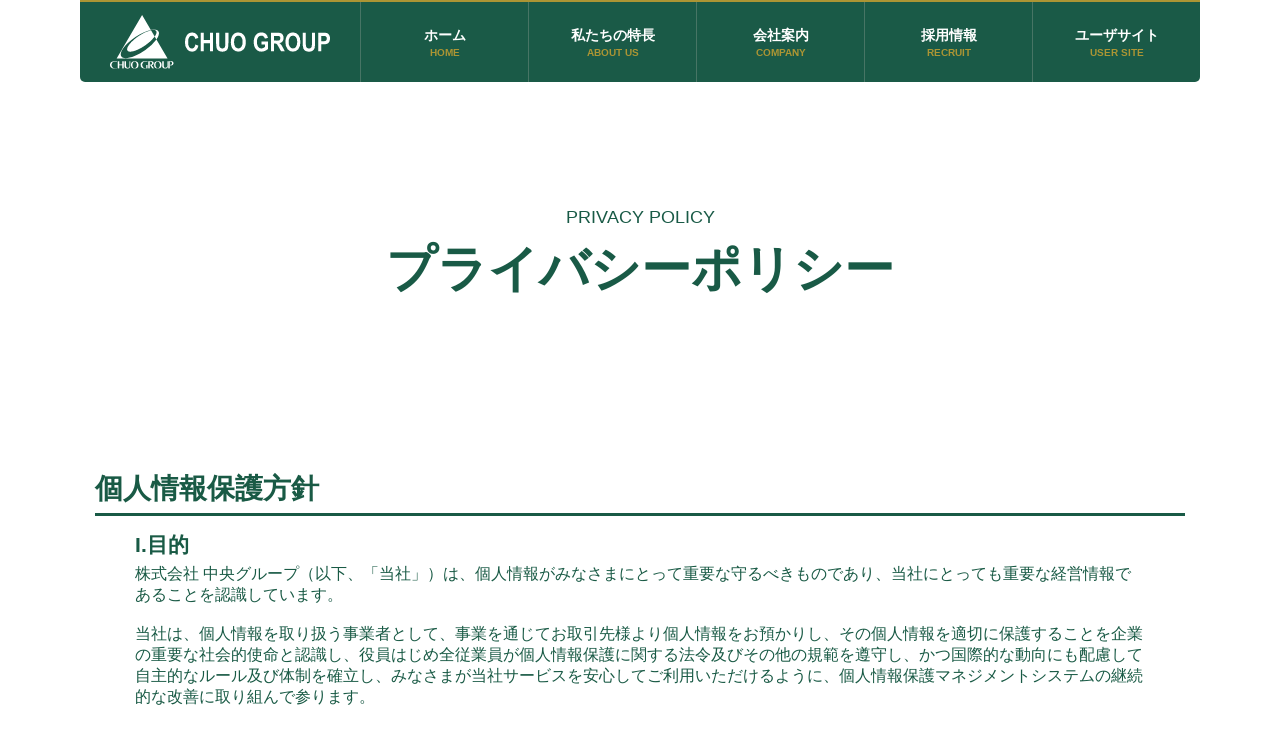

--- FILE ---
content_type: text/html
request_url: https://chuo-g.jp/page-privacy-policy.html
body_size: 27639
content:
<!DOCTYPE html>
<html>
  <head>
    <meta charset="utf-8">
    <meta name="viewport" content="width=device-width, initial-scale=1">
    <meta http-equiv="X-UA-Compatible" content="IE=edge">
    <title>中央グループ｜プライバシーポリシー</title>
    <link rel="stylesheet" href="./css/app.bundle.css?20221209">
    <style type="text/css">
        .content-privacy {padding-top:15px;padding-left:40px;padding-right:40px;border-bottom: none;}
        .h1-privacy {margin-bottom:5px;}
        .h2-privacy {margin-bottom:5px;}
        .m-t{margin-top:30px;}
        .article-text-privacy {margin-bottom:20px;}
        .article-text-privacy-font {font-size:1.0rem;}
        .li-pr {font-size:1.0rem;}
        .li-pr-b {margin-bottom:10px;}
    </style>
    
    
  </head>
  <body>
    <div class="page-info">

      <aside class="p-nav l-container">
        <div class="p-nav__global">
          <a href="index.html" class="-brand">
            <img src="./img/logo.svg" />
          </a>
          <div class="-navs js-mobile-menu">
            <div class="-part js-global-nav" data-group="home">
              <span class="c-text">ホーム</span>
              <span class="c-text--accent -sub">HOME</span>
            </div>
            <div class="-children p-nav__submenu js-global-submenu" data-group="home">
            <!--
              <a class="-link" href="page-company-message.html">ごあいさつ</a>
            -->
              <a class="-link" href="page-company-info.html">企業情報　　　</a>
              <a class="-link" href="page-company-nexus.html">NEXUS　　　　　</a>
              <a class="-link" href="page-company-eajgroup.html">EAJグループ　　</a>
            </div>

            <div class="-part js-global-nav" data-group="about">
              <span class="c-text">私たちの特長</span>
              <span class="c-text--accent -sub">ABOUT US</span>
            </div>
            <div class="-children p-nav__submenu js-global-submenu" data-group="about">
              <a class="-link" href="page-about.html#cate_mission">中央グループのミッション</a>
              <a class="-link" href="page-about.html#cate_strong">中央グループの強み</a>
            </div>

            <div class="-part js-global-nav" data-group="company">
              <span class="c-text">会社案内</span>
              <span class="c-text--accent -sub">COMPANY</span>
            </div>
            <div class="-children p-nav__submenu js-global-submenu" data-group="company">
              <a class="-link" href="page-company-info.html">会社案内　　　　&nbsp;&nbsp;</a>
            </div>

            <div class="-part js-global-nav" data-group="recruit">
              <span class="c-text">採用情報</span>
              <span class="c-text--accent -sub">RECRUIT</span>
            </div>
            <div class="-children p-nav__submenu js-global-submenu" data-group="recruit">
              <a class="-link" href="page-recruit-workinfo.html">採用情報　　　&nbsp;&nbsp;</a>
              <a class="-link" href="page-recruit-voice.html">先輩たちの声　　&nbsp;&nbsp;</a>
            </div>

            <div class="-part js-global-nav" data-group="usersite">
              <span class="c-text">ユーザサイト</span>
              <span class="c-text--accent -sub">USER SITE</span>
            </div>
            <div class="-children p-nav__submenu js-global-submenu" data-group="usersite">
              <a class="-link" href="https://sekkei.connectors.co.jp/page01/index.html" target="_blank">設計ログイン</a>
              <a class="-link" href="https://sekkei.connectors.co.jp/builder_request/index.html" target="_blank">事業者登録</a>
              <a class="-link" href="https://connectors.co.jp/v2/login" target="_blank">connectors</a>
              <a class="-link" href="https://nsj-tk.jp/" target="_blank">長く住み続ける住宅を<br/>建てやすい会</a>
            </div>

<!--
            <div class="-part js-global-nav" data-group="contact">
              <span class="c-text">お問い合わせ</span>
              <span class="c-text--accent -sub">CONTACT</span>
            </div>
            <div class="-children p-nav__submenu js-global-submenu" data-group="contact">
              <a class="-link" href="page-contact.html">お問い合わせ</a>
            </div>
-->
          </div>
          <div class="-hamburger js-hamburger">
            <span class="-bar1"></span>
            <span class="-bar2"></span>
            <span class="-bar3"></span>
          </div>
        </div>
      </aside>

      <div class="-main-visual">
        <p class="c-text">PRIVACY POLICY</p>
        <h2 class="-en">プライバシーポリシー</h2>
      </div>
    </div>
    
    <div class="page-top__about">
    </div>

    <div class="l-grid">
        <div class="-col-12">
            <h1 class="article-title h1-privacy">個人情報保護方針</h1>
            <div class="article-row topics-article content-privacy">
                <div>
                    <h2 class="article-title h2-privacy">I.目的</h2>
                    <p class="article-text article-text-privacy article-text-privacy-font">
                        株式会社 中央グループ（以下、「当社」）は、個人情報がみなさまにとって重要な守るべきものであり、当社にとっても重要な経営情報であることを認識しています。
                        <br /><br />
                        当社は、個人情報を取り扱う事業者として、事業を通じてお取引先様より個人情報をお預かりし、その個人情報を適切に保護することを企業の重要な社会的使命と認識し、役員はじめ全従業員が個人情報保護に関する法令及びその他の規範を遵守し、かつ国際的な動向にも配慮して自主的なルール及び体制を確立し、みなさまが当社サービスを安心してご利用いただけるように、個人情報保護マネジメントシステムの継続的な改善に取り組んで参ります。
                    </p>
                </div>
                <div class="m-t">
                    <h2 class="article-title h2-privacy">II.基本方針</h2>
                    <ol type="1">
                        <li class="li-pr">当社は、適切な個人情報の取得、利用及び提供に努めます。</li>
                        <li class="li-pr">当社は、個人情報をお客様に明示した利用目的の範囲内で取り扱い、特定された利用目的の達成に必要な範囲を超えた個人情報の取り扱い（以下、「目的外利用」という）を行ないません。当社は目的外利用を行わないことの措置を講じます。また、当社はお客様からご提供いただいた個人情報を、お客様の同意がある場合又は正当な理由がある場合を除き、第三者に開示又は提供しません。</li>
                        <li class="li-pr">当社は、個人情報保護法及び関連するその他の法令、国が定める指針その他規範を遵守します。</li>
                        <li class="li-pr">当社は、個人情報を正確かつ最新の状態に保つとともに、個人情報への不正アクセス、個人情報の紛失、破壊、改ざん、漏えい等の防止及び是正・予防に努めます。</li>
                        <li class="li-pr">当社は『個人情報保護マネジメントシステム（以下、当社規程）』を構築し着実に実施し、維持するとともに、継続的な改善に努めます。</li>
                        <li class="li-pr">当社は、お客様からの個人情報に関するお問合せ、苦情及び相談、開示等のご請求に誠実かつ迅速に対応します。</li>
                    </ol>
                </div>
                <div class="m-t">
                    <h2 class="article-title h2-privacy">III.個人情報に関するお問合せ</h2>
                    <p class="article-text article-text-privacy article-text-privacy-font">
                    お客様ご自身の個人情報、及び個人情報保護方針全般に関するお問合せなどがございましたら、当社<a  style="color: #195A45;">個人情報苦情相談窓口</a>までお問合せ下さい。
                    </p>
                </div>
            </div>

            <h1 class="article-title h1-privacy m-t">個人情報の取り扱いについて</h1>
            <div class="article-row topics-article content-privacy">
                <div>
                    <h2 class="article-title h2-privacy">I.個人情報の利用目的</h2>
                    <p class="article-text article-text-privacy article-text-privacy-font">
                        当社は、お客様から個人情報をご提供いただく場合、あらかじめ個人情報の利用目的を明示し、その利用目的の範囲内で利用します。<br /><br />
                        あらかじめ明示した利用目的の範囲を超えて、お客様の個人情報を利用する必要が生じた場合は、お客様にその旨をご連絡し、お客様の同意をいただいた上で利用します。<br />
                        <p class="article-text-privacy-font"><strong>開示対象個人情報の利用目的</strong></p>
                        <ol type="1">
                            <li class="li-pr">得意先情報に関わる個人情報<br>取引に関わる商談、諸連絡、契約履行等取引業務遂行のため</li>
                            <li class="li-pr">サポート顧客情報に関わる個人情報<br>お問合せに対する返信、回答等お問合せ対応業務のため</li>
                            <li class="li-pr">採用情報に関わる個人情報<br>採用検討、諸連絡等採用業務のため</li>
                            <li class="li-pr">社員情報に関わる個人情報（教育・資格情報を含む）<br>雇用管理業務のため</li>
                        </ol>
                        <p class="article-text-privacy-font"><strong>直接書面以外の方法によって取得した個人情報の利用目的</strong></p>
                        <ol type="1">
                            <li class="li-pr">受託業務に関わる個人情報の利用目的<br>受託業務遂行のため</li>
                            <li class="li-pr">人材紹介会社からの求人応募情報の利用目的<br>採用検討のため</li>
                        </ol>
                    </p>
                </div>
                <div class="m-t">
                    <h2 class="article-title h2-privacy">II.安全管理措置について</h2>
                    <p class="article-text article-text-privacy article-text-privacy-font">
                    当社は個人情報等の取り扱いについて、個人情報保護に関する法令及びその他の規範並びに当社規程に則り、以下の安全管理措置を講じます。
                    </p>
                    <ol type="1">
                        <li class="li-pr-b">組織的安全管理措置
                            <ol type="a">
                                <li class="li-pr">組織体制の整備<br>管理責任者の選任及び責任の明確化</li>
                                <li class="li-pr">個人データの取り扱いに係る規律に従った運用<br>個人情報保護方針に基づく個人情報保護基本規程及びその他関連規程の策定及び運用</li>
                                <li class="li-pr">個人データの取り扱い状況を確認する手段の整備<br>取得した個人情報の項目、利用目的等の管理台帳整備</li>
                                <li class="li-pr">漏えい等の事案に対応する体制の整備<br>社内手続き・報告体制の見直し</li>
                                <li class="li-pr">取り扱い状況の把握及び安全管理措置の見直し<br>個人データの取り扱い状況について、定期的な自主点検又は監査部門による監査を実施</li>
                            </ol>
                        </li>
                        <li class="li-pr-b">人的安全管理措置
                            <ol type="a">
                                <li class="li-pr">従業員の教育<br>eラーニング等による従業員教育の実施</li>
                            </ol>
                       </li>
                       <li class="li-pr-b">物理的安全管理措置
                           <ol type="a">
                               <li class="li-pr">個人データを取り扱う区域の管理<br>個人情報取り扱い区画内の入退室管理等の実施</li>
                               <li class="li-pr">機器及び電子媒体等の盗難等の防止<br>機密書類・外部記憶媒体等の施錠管理</li>
                               <li class="li-pr">電子媒体等を持ち運ぶ場合の漏えい等の防止<br>可搬媒体の持ち出し状況管理等の実施</li>
                               <li class="li-pr">個人データの消去及び機器、電子媒体等の廃棄<br>シュレッダー・溶解処理・データ完全消去後の電子媒体廃棄等による復元不可能な手段による廃棄</li>
                           </ol>
                       </li>
                       <li class="li-pr-b">技術的安全管理措置
                           <ol type="a">
                               <li class="li-pr">アクセス制御<br>職務に応じたアクセス範囲と権限設定</li>
                               <li class="li-pr">アクセス者の識別と認証<br>ユーザーIDによる情報システム利用状況の管理</li>
                               <li class="li-pr">外部からの不正アクセス等の防止<br>アクセスログの管理、ファイアウォール等の設置、セキュリティ対策ソフトウェア等の導入</li>
                               <li class="li-pr">情報システムの使用に伴う漏えい等の防止<br>重要伝送データの暗号化等</li>
                           </ol>
                       </li>
                       <li class="li-pr-b">委託先の監督
                            <ol type="a">
                                <li class="li-pr">委託契約の締結、委託先選定時及び取引時の定期的な個人情報取り扱い状況の定期チェック</li>
                            </ol>
                       </li>
                    </ol>
                </div>
                <div class="m-t">
                    <h2 class="article-title h2-privacy">III.個人情報の開示等の手続きについて</h2>
                    <p class="article-text article-text-privacy article-text-privacy-font">
                        当社は、保有するお客様ご自身の個人情報について、次の事項について対応させていただいておりますので、ご請求がございましたら当社個人情報苦情相談窓口までお問合せ下さい。
                    </p>
                    <ol type="1">
                        <li class="li-pr">利用目的の通知の請求</li>
                        <li class="li-pr">開示の請求</li>
                        <li class="li-pr">内容の訂正の請求</li>
                        <li class="li-pr">追加又は消去の請求</li>
                        <li class="li-pr">利用の停止の請求</li>
                        <li class="li-pr">消去及び第三者提供停止の請求</li>
                    </ol>
                </div>
                <div class="m-t">
                    <h2 class="article-title h2-privacy">IV.アクセス解析ツールについて</h2>
                    <p class="article-text article-text-privacy article-text-privacy-font">
                        当社ではアクセス解析サービスとして、「Google アナリティクス」を利用しています。このGoogleアナリティクスは、トラフィックデータの収集のために「Cookie（クッキー）」が使用されていますが、このトラフィックデータは匿名で収集されており、個人を特定するものではありません。<br /><br />
                        Cookie等の技術を利用して、ご提供いただいた情報のうち、年齢や性別、職業、居住地域など個人が特定できない属性情報（組み合わせることによっても個人が特定できないものに限られます）や端末情報、及びスマートフォン等利用時の、ユーザーの承諾・申込みに基づく位置情報を取得することがあります。ただし、Cookie及び行動履歴等には個人情報は一切含まれません。<br /><br />
                        この機能はブラウザで Cookie の受け入れを拒否するように設定することが可能です。これらのサービスにおいて取得・収集される情報については、こちらのページ（<a style="color: #195A45; word-break: break-all;" href="https://www.google.com/intl/ja/policies/privacy/partners/" target="_blank">https://www.google.com/intl/ja/policies/privacy/partners/</a>）をご確認下さい。
                    </p>
                </div>
                <div class="m-t">
                    <h2 class="article-title h2-privacy">V.個人情報に関するお問合せ</h2>
                    <p class="article-text article-text-privacy article-text-privacy-font">
                        お客様ご自身の個人情報、及び個人情報保護方針全般に関するお問合せなどがございましたら、当社個人情報苦情相談窓口までお問合せ下さい。
                    </p>
                </div>
            </div>

            <h1 class="article-title h1-privacy">プライバシーポリシーの変更について</h1>
            <div class="article-row topics-article content-privacy">
                <p class="article-text article-text-privacy article-text-privacy-font">
                    当社では、取得する個人情報の変更、利用目的の変更、又はその他プライバシーポリシーの変更を行う際は、当ページの変更をもって公表とさせていただきます。<br />
                    変更後のプライバシーポリシーはサイト上に改定日を表示した時点より効力を生じます。
                </p>
            </div>
            <h1 class="article-title h1-privacy">免責事項</h1>
            <div class="article-row topics-article content-privacy">
                <div>
                    <p class="article-text article-text-privacy article-text-privacy-font">
                        当社のウェブサイト（以下、「当社ウェブサイト」）に掲載されている情報の正確性については万全を期しておりますが、当社ウェブサイトに掲載された情報又は、当社ウェブサイトを利用することで生じた、いかなるトラブル及び損失、損害に対して、当社は一切責任を負いません。<br /><br />
                        また、予告なしに情報の掲載中止や情報の変更を行うことがありますが、これらによって生じた、いかなるトラブル及び損失、損害に対しても、当社は一切の責任を負うものではありません。
                    </p>
                </div>
            </div>

            
            <h1 class="article-title h1-privacy  m-t">暴力団等反社会的勢力排除宣言</h1>
            <div class="article-row topics-article content-privacy">
                <div>
                    <p class="article-text article-text-privacy article-text-privacy-font">
                        当社は、適正な業務の提供に努めながら、企業としての社会的信頼を高めるため、次の事項を基本方針として、暴力団、暴力団員、暴力団準備構成員、暴力団関係企業、総会屋、その他の反社会的勢力（以下、「暴力団等反社会的勢力」といいます。）を排除することを 宣言します。<br />
                        <ol type="1">
                            <li class="li-pr">当社は、暴力団等反社会的勢力に対し、組織全体として毅然とした態度で臨み、一切の関係を遮断します。</li>
                            <li class="li-pr">当社は、暴力団等反社会的勢力の排除に向け、警察等の外部専門機関と緊密な連携関係を構築します。</li>
                            <li class="li-pr">当社は、暴力団等反社会的勢力とは、サービス及び商品の提供その他一切の商取引を行いません。</li>
                            <li class="li-pr">当社は、暴力団等反社会的勢力による不当要求に対し、民事と刑事の両面から法的対応を行います。</li>
                            <li class="li-pr">当社は、暴力団等反社会的勢力による不当要求が、事業活動上の不祥事や従業員の不祥事を理由とする場合であっても、事実を隠蔽するための裏取引等を一切行いません。</li>
                        </ol>
                    </p>
                </div>
             </div>
            
            <h1 class="article-title h1-privacy  m-t">情報セキュリティ基本方針</h1>
            <div class="article-row topics-article content-privacy">
                <div>
                    <p class="article-text article-text-privacy article-text-privacy-font">
                        当社は、事業活動を正常かつ円滑に行う上で、情報セキュリティの確保は重要課題のひとつであると考え、当社の情報資産を保護する指針として、情報セキュリティ基本方針を策定し、これを以下の通り実施し推進します。
                    </p>
                    <ul>
                        <li class="li-pr"><strong>情報資産の保護</strong><br />当社は、情報資産の機密性、完全性及び可用性を確実に保護するために、組織的、技術的に適切な対策を講じます。</li>
                        <li class="li-pr"><strong>法令等の遵守</strong><br />当社は、情報セキュリティに関する法令、規則等を遵守します。</li>
                        <li class="li-pr"><strong>教育、研修の実施</strong><br />当社は、経営者、従業員が、情報資産の重要性を十分に認識するように、必要な教育、研修を実施します。</li>
                        <li class="li-pr"><strong>継続的な改善</strong><br />当社は、"情報セキュリティ基本方針"及び関連する諸規則、管理体制の評価と見直しを定期的に行い、情報セキュリティの継続的な改善を図ります。尚、マネジメントシステムを実行・維持・改善して行くために管理責任者に責任と権限を委譲します。</li>
                    </ul>
                </div>
            </div>
            <h1 class="article-title h1-privacy  m-t">個人情報苦情相談窓口</h1>
            <div class="article-row topics-article content-privacy">
                <p class="article-text article-text-privacy article-text-privacy-font">
                〒950-0954　新潟県新潟市中央区美咲町1丁目4番15号<br />
                TEL：025-284-1000<br />
                FAX：025-288-0976
                </p>
            </div>
        </div>
    </div>

    <!--
    <div class="p-bar-contact">
      <div class="l-grid">
        <div class="-col-12 -inner">
          <h3 class="p-title__main">お問い合わせ </h3>
          <p class="p-title__sub">お困りなお客様はお気軽にご連絡ください。</p>
          <div class="p-bar-contact__btns">
            <a class="-btn -phone" href="tel:025-284-1000">
              <img class="-icon" src="./img/i_phone.png" />
              025-284-1000
            </a>
            <a class="-btn -mail" href="mailto:info@chuo-g.jp">
              <img class="-icon" src="./img/i_mail.png" />
              メールでのお問い合わせ
            </a>
          </div>
        </div>
      </div>
    </div>
    -->

    <div class="p-footer u-pt30 up-pb40">
      <div class="l-grid u-mb30">
        <div class="-col-12 -tablet-4">
          <a href="#"><img src="./img/footer_logo.svg" alt="" class="p-footer__logo"></a>
          <p class="p-footer__company-name">株式会社中央グループ</p>
          <div class="p-footer__info">
            <div>新潟オフィス</div>
            <address>
              〒950-0954<br>
              新潟県新潟市中央区美咲町1丁目4番15号<br>
              TEL：025-284-1000（代表）<br>
              FAX：025-288-0976<br>
            </address>
          </div>
        </div>
        <div class="-col-12 -tablet-8">

<!--
          <ul class="p-footer__nav u-dib">

            <li>
              <a href="index.html">ホーム</a>
              <ul class="-child">
                <li><a href="page-info.html">お知らせ一覧</a></li>
                <li><a href="page-company-message.html">トップメッセージ</a></li>
              </ul>
            </li>

            <li>
              <a href="page-about.html">私たちの特長</a>
            </li>
-->
<!--
            <li>
              <a href="page-company-info.html">事業紹介</a>
            </li>
-->
<!--
          </ul>
          <ul class="p-footer__nav u-dib">
            <li>
              <a href="page-company-info.html">会社情報</a>
              <ul class="-child">
                <li><a href="page-company-eajgroup.html">EAJグループ</a></li>
                <li><a href="page-company-nexus.html">NEXUS</a></li>
              </ul>
            </li>

            <li>
              <a href="page-recruit-workinfo.html">採用情報</a>
            </li>
-->
<!--
            <li>
              <a href="/index.html">お問い合わせ</a>
            </li>
-->
<!--
          </ul>
-->
          <ul class="p-footer__nav u-dib">
            <li><a href="index.html">ホーム</a><li>
                <a href="page-company-info.html">会社情報</a>
                <ul class="-child">
                    <li><a href="page-company-eajgroup.html">EAJグループ</a></li>
                    <li><a href="page-company-nexus.html">NEXUS</a></li>
                </ul>
            </li>
          </ul>
          <ul class="p-footer__nav u-dib">
            <li><a href="page-info.html">お知らせ一覧</a></li>
            <li><a href="page-about.html">私たちの特長</a></li>
            <li><a href="page-recruit-workinfo.html">採用情報</a></li>
            <li><a href="page-privacy-policy.html">プライバシーポリシー</a></li>
          </ul>
        </div>
      </div>
      <div class="l-grid">
        <div class="-col-12">
          2003-2019 &copy; 中央グループ All Rights Reserved.
        </div>
      </div>
    </div>


    <script type="text/javascript" src="./js/app.bundle.js"></script>
  </body>
</html>



--- FILE ---
content_type: text/css
request_url: https://chuo-g.jp/css/app.bundle.css?20221209
body_size: 90924
content:
@charset "UTF-8";
/* variables
-------------------------------------------------------------------------- */
/* レイアウト
 * -------------------------------------------------------------------------- */
/* レスポンシブ対応
 * -------------------------------------------------------------------------- */
/* 色
-------------------------------------------------------------------------- */
/* Normalize
-------------------------------------------------------------------------- */
a {
  text-decoration: none;
  color: #000;
}
/* Box sizing rules */
/* Box sizingの定義 */
*,
  *::before,
  *::after {
  box-sizing: border-box; }

  /* Remove default padding */
  /* デフォルトのpaddingを削除 */
  ul[class],
  ol[class] {
  padding: 0; }

  /* Remove default margin */
  /* デフォルトのmarginを削除 */
  body,
  h1,
  h2,
  h3,
  h4,
  p,
  ul[class],
  ol[class],
  li,
  figure,
  figcaption,
  blockquote,
  dl,
  dd {
  margin: 0; }

  /* Set core body defaults */
  /* bodyのデフォルトを定義 */
  body {
    min-height: 100vh;
    scroll-behavior: smooth;
    text-rendering: optimizeSpeed;
  line-height: 1.5; }

  /* Remove list styles on ul, ol elements with a class attribute */
  /* class属性を持つul、ol要素のリストスタイルを削除 */
  ul[class],
  ol[class] {
  list-style: none; }

  /* A elements that don't have a class get default styles */
  /* classを持たない要素はデフォルトのスタイルを取得 */
  a:not([class]) {
  text-decoration-skip-ink: auto; }

  /* Make images easier to work with */
  /* img要素の扱いを簡単にする */
  img {
    max-width: 100%;
  display: block; }

  /* Natural flow and rhythm in articles by default */
  /* article要素内の要素に自然な流れとリズムを定義 */
  article > * + * {
  margin-top: 1em; }

  /* Inherit fonts for inputs and buttons */
  /* inputやbuttonなどのフォントは継承を定義 */
  input,
  button,
  textarea,
  select {
  font: inherit; }

  /* Remove all animations and transitions for people that prefer not to see them */
  /* 見たくない人用に、すべてのアニメーションとトランジションを削除 */
  @media (prefers-reduced-motion: reduce) {
    * {
      animation-duration: 0.01ms !important;
      animation-iteration-count: 1 !important;
      transition-duration: 0.01ms !important;
  scroll-behavior: auto !important; } }

  /* vim: set ft=sass */
  /* @SeeAlso https://coliss.com/articles/build-websites/operation/css/a-modern-css-reset.html */
  body, p {
  font: 14px '游ゴシック Medium', 'Yu Gothic Medium', '游ゴシック体', YuGothic, メイリオ, Meiryo, "ヒラギノ角ゴ Pro W3", "Hiragino Kaku Gothic Pro", Osaka, "ＭＳ Ｐゴシック", "MS PGothic", sans-serif; }

  .l-global-navigation {
  width: 1120px; }

  .l-container {
    width: 100%;
  margin: 0 auto; }
  @media (min-width: 20em) {
    .l-container {
  max-width: 320px; } }
  @media (min-width: 46.25em) {
    .l-container {
  max-width: 740px; } }
  @media (min-width: 61.25em) {
    .l-container {
  max-width: 980px; } }
  @media (min-width: 77.5em) {
    .l-container {
  max-width: 1120px; } }

  .l-grid {
    box-sizing: border-box;
    display: flex;
    flex-wrap: wrap;
    margin-left: 0px;
    margin-right: 0px;
    width: 100%;
  margin: 0 auto; }
  @media (min-width: 46.25em) {
    .l-grid {
  max-width: 740px; } }
  @media (min-width: 61.25em) {
    .l-grid {
  max-width: 980px; } }
  @media (min-width: 77.5em) {
    .l-grid {
  max-width: 1120px; } }
  .l-grid > .u-grid__col-1,
  .l-grid > .-col-1 {
    box-sizing: border-box;
    flex: 0 0 calc( 8.33333% - 30px);
    margin-left: 15px;
    margin-right: 15px;
  margin-bottom: 30px; }
  .l-grid > .u-grid__col-2,
  .l-grid > .-col-2 {
    box-sizing: border-box;
    flex: 0 0 calc( 16.66667% - 30px);
    margin-left: 15px;
    margin-right: 15px;
  margin-bottom: 30px; }
  .l-grid > .u-grid__col-3,
  .l-grid > .-col-3 {
    box-sizing: border-box;
    flex: 0 0 calc( 25% - 30px);
    margin-left: 15px;
    margin-right: 15px;
  margin-bottom: 30px; }
  .l-grid > .u-grid__col-4,
  .l-grid > .-col-4 {
    box-sizing: border-box;
    flex: 0 0 calc( 33.33333% - 30px);
    margin-left: 15px;
    margin-right: 15px;
  margin-bottom: 30px; }
  .l-grid > .u-grid__col-5,
  .l-grid > .-col-5 {
    box-sizing: border-box;
    flex: 0 0 calc( 41.66667% - 30px);
    margin-left: 15px;
    margin-right: 15px;
  margin-bottom: 30px; }
  .l-grid > .u-grid__col-6,
  .l-grid > .-col-6 {
    box-sizing: border-box;
    flex: 0 0 calc( 50% - 30px);
    margin-left: 15px;
    margin-right: 15px;
  margin-bottom: 30px; }
  .l-grid > .u-grid__col-7,
  .l-grid > .-col-7 {
    box-sizing: border-box;
    flex: 0 0 calc( 58.33333% - 30px);
    margin-left: 15px;
    margin-right: 15px;
  margin-bottom: 30px; }
  .l-grid > .u-grid__col-8,
  .l-grid > .-col-8 {
    box-sizing: border-box;
    flex: 0 0 calc( 66.66667% - 30px);
    margin-left: 15px;
    margin-right: 15px;
  margin-bottom: 30px; }
  .l-grid > .u-grid__col-9,
  .l-grid > .-col-9 {
    box-sizing: border-box;
    flex: 0 0 calc( 75% - 30px);
    margin-left: 15px;
    margin-right: 15px;
  margin-bottom: 30px; }
  .l-grid > .u-grid__col-10,
  .l-grid > .-col-10 {
    box-sizing: border-box;
    flex: 0 0 calc( 83.33333% - 30px);
    margin-left: 15px;
    margin-right: 15px;
  margin-bottom: 30px; }
  .l-grid > .u-grid__col-11,
  .l-grid > .-col-11 {
    box-sizing: border-box;
    flex: 0 0 calc( 91.66667% - 30px);
    margin-left: 15px;
    margin-right: 15px;
  margin-bottom: 30px; }
  .l-grid > .u-grid__col-12,
  .l-grid > .-col-12 {
    box-sizing: border-box;
    flex: 0 0 calc( 100% - 30px);
    margin-left: 15px;
    margin-right: 15px;
  margin-bottom: 30px; }
  @media (min-width: 20em) {
    .l-grid > .u-grid__col-mobile-1,
    .l-grid > .-mobile-1 {
      box-sizing: border-box;
      flex: 0 0 calc( 8.33333% - 30px);
      margin-left: 15px;
      margin-right: 15px;
    margin-bottom: 30px; }
    .l-grid > .u-grid__col-mobile-2,
    .l-grid > .-mobile-2 {
      box-sizing: border-box;
      flex: 0 0 calc( 16.66667% - 30px);
      margin-left: 15px;
      margin-right: 15px;
    margin-bottom: 30px; }
    .l-grid > .u-grid__col-mobile-3,
    .l-grid > .-mobile-3 {
      box-sizing: border-box;
      flex: 0 0 calc( 25% - 30px);
      margin-left: 15px;
      margin-right: 15px;
    margin-bottom: 30px; }
    .l-grid > .u-grid__col-mobile-4,
    .l-grid > .-mobile-4 {
      box-sizing: border-box;
      flex: 0 0 calc( 33.33333% - 30px);
      margin-left: 15px;
      margin-right: 15px;
    margin-bottom: 30px; }
    .l-grid > .u-grid__col-mobile-5,
    .l-grid > .-mobile-5 {
      box-sizing: border-box;
      flex: 0 0 calc( 41.66667% - 30px);
      margin-left: 15px;
      margin-right: 15px;
    margin-bottom: 30px; }
    .l-grid > .u-grid__col-mobile-6,
    .l-grid > .-mobile-6 {
      box-sizing: border-box;
      flex: 0 0 calc( 50% - 30px);
      margin-left: 15px;
      margin-right: 15px;
    margin-bottom: 30px; }
    .l-grid > .u-grid__col-mobile-7,
    .l-grid > .-mobile-7 {
      box-sizing: border-box;
      flex: 0 0 calc( 58.33333% - 30px);
      margin-left: 15px;
      margin-right: 15px;
    margin-bottom: 30px; }
    .l-grid > .u-grid__col-mobile-8,
    .l-grid > .-mobile-8 {
      box-sizing: border-box;
      flex: 0 0 calc( 66.66667% - 30px);
      margin-left: 15px;
      margin-right: 15px;
    margin-bottom: 30px; }
    .l-grid > .u-grid__col-mobile-9,
    .l-grid > .-mobile-9 {
      box-sizing: border-box;
      flex: 0 0 calc( 75% - 30px);
      margin-left: 15px;
      margin-right: 15px;
    margin-bottom: 30px; }
    .l-grid > .u-grid__col-mobile-10,
    .l-grid > .-mobile-10 {
      box-sizing: border-box;
      flex: 0 0 calc( 83.33333% - 30px);
      margin-left: 15px;
      margin-right: 15px;
    margin-bottom: 30px; }
    .l-grid > .u-grid__col-mobile-11,
    .l-grid > .-mobile-11 {
      box-sizing: border-box;
      flex: 0 0 calc( 91.66667% - 30px);
      margin-left: 15px;
      margin-right: 15px;
    margin-bottom: 30px; }
    .l-grid > .u-grid__col-mobile-12,
    .l-grid > .-mobile-12 {
      box-sizing: border-box;
      flex: 0 0 calc( 100% - 30px);
      margin-left: 15px;
      margin-right: 15px;
  margin-bottom: 30px; } }
  @media (min-width: 46.25em) {
    .l-grid > .u-grid__col-tablet-1,
    .l-grid > .-tablet-1 {
      box-sizing: border-box;
      flex: 0 0 calc( 8.33333% - 30px);
      margin-left: 15px;
      margin-right: 15px;
    margin-bottom: 30px; }
    .l-grid > .u-grid__col-tablet-2,
    .l-grid > .-tablet-2 {
      box-sizing: border-box;
      flex: 0 0 calc( 16.66667% - 30px);
      margin-left: 15px;
      margin-right: 15px;
    margin-bottom: 30px; }
    .l-grid > .u-grid__col-tablet-3,
    .l-grid > .-tablet-3 {
      box-sizing: border-box;
      flex: 0 0 calc( 25% - 30px);
      margin-left: 15px;
      margin-right: 15px;
    margin-bottom: 30px; }
    .l-grid > .u-grid__col-tablet-4,
    .l-grid > .-tablet-4 {
      box-sizing: border-box;
      flex: 0 0 calc( 33.33333% - 30px);
      margin-left: 15px;
      margin-right: 15px;
    margin-bottom: 30px; }
    .l-grid > .u-grid__col-tablet-5,
    .l-grid > .-tablet-5 {
      box-sizing: border-box;
      flex: 0 0 calc( 41.66667% - 30px);
      margin-left: 15px;
      margin-right: 15px;
    margin-bottom: 30px; }
    .l-grid > .u-grid__col-tablet-6,
    .l-grid > .-tablet-6 {
      box-sizing: border-box;
      flex: 0 0 calc( 50% - 30px);
      margin-left: 15px;
      margin-right: 15px;
    margin-bottom: 30px; }
    .l-grid > .u-grid__col-tablet-7,
    .l-grid > .-tablet-7 {
      box-sizing: border-box;
      flex: 0 0 calc( 58.33333% - 30px);
      margin-left: 15px;
      margin-right: 15px;
    margin-bottom: 30px; }
    .l-grid > .u-grid__col-tablet-8,
    .l-grid > .-tablet-8 {
      box-sizing: border-box;
      flex: 0 0 calc( 66.66667% - 30px);
      margin-left: 15px;
      margin-right: 15px;
    margin-bottom: 30px; }
    .l-grid > .u-grid__col-tablet-9,
    .l-grid > .-tablet-9 {
      box-sizing: border-box;
      flex: 0 0 calc( 75% - 30px);
      margin-left: 15px;
      margin-right: 15px;
    margin-bottom: 30px; }
    .l-grid > .u-grid__col-tablet-10,
    .l-grid > .-tablet-10 {
      box-sizing: border-box;
      flex: 0 0 calc( 83.33333% - 30px);
      margin-left: 15px;
      margin-right: 15px;
    margin-bottom: 30px; }
    .l-grid > .u-grid__col-tablet-11,
    .l-grid > .-tablet-11 {
      box-sizing: border-box;
      flex: 0 0 calc( 91.66667% - 30px);
      margin-left: 15px;
      margin-right: 15px;
    margin-bottom: 30px; }
    .l-grid > .u-grid__col-tablet-12,
    .l-grid > .-tablet-12 {
      box-sizing: border-box;
      flex: 0 0 calc( 100% - 30px);
      margin-left: 15px;
      margin-right: 15px;
  margin-bottom: 30px; } }
  @media (min-width: 61.25em) {
    .l-grid > .u-grid__col-desktop-1,
    .l-grid > .-desktop-1 {
      box-sizing: border-box;
      flex: 0 0 calc( 8.33333% - 30px);
      margin-left: 15px;
      margin-right: 15px;
    margin-bottom: 30px; }
    .l-grid > .u-grid__col-desktop-2,
    .l-grid > .-desktop-2 {
      box-sizing: border-box;
      flex: 0 0 calc( 16.66667% - 30px);
      margin-left: 15px;
      margin-right: 15px;
    margin-bottom: 30px; }
    .l-grid > .u-grid__col-desktop-3,
    .l-grid > .-desktop-3 {
      box-sizing: border-box;
      flex: 0 0 calc( 25% - 30px);
      margin-left: 15px;
      margin-right: 15px;
    margin-bottom: 30px; }
    .l-grid > .u-grid__col-desktop-4,
    .l-grid > .-desktop-4 {
      box-sizing: border-box;
      flex: 0 0 calc( 33.33333% - 30px);
      margin-left: 15px;
      margin-right: 15px;
    margin-bottom: 30px; }
    .l-grid > .u-grid__col-desktop-5,
    .l-grid > .-desktop-5 {
      box-sizing: border-box;
      flex: 0 0 calc( 41.66667% - 30px);
      margin-left: 15px;
      margin-right: 15px;
    margin-bottom: 30px; }
    .l-grid > .u-grid__col-desktop-6,
    .l-grid > .-desktop-6 {
      box-sizing: border-box;
      flex: 0 0 calc( 50% - 30px);
      margin-left: 15px;
      margin-right: 15px;
    margin-bottom: 30px; }
    .l-grid > .u-grid__col-desktop-7,
    .l-grid > .-desktop-7 {
      box-sizing: border-box;
      flex: 0 0 calc( 58.33333% - 30px);
      margin-left: 15px;
      margin-right: 15px;
    margin-bottom: 30px; }
    .l-grid > .u-grid__col-desktop-8,
    .l-grid > .-desktop-8 {
      box-sizing: border-box;
      flex: 0 0 calc( 66.66667% - 30px);
      margin-left: 15px;
      margin-right: 15px;
    margin-bottom: 30px; }
    .l-grid > .u-grid__col-desktop-9,
    .l-grid > .-desktop-9 {
      box-sizing: border-box;
      flex: 0 0 calc( 75% - 30px);
      margin-left: 15px;
      margin-right: 15px;
    margin-bottom: 30px; }
    .l-grid > .u-grid__col-desktop-10,
    .l-grid > .-desktop-10 {
      box-sizing: border-box;
      flex: 0 0 calc( 83.33333% - 30px);
      margin-left: 15px;
      margin-right: 15px;
    margin-bottom: 30px; }
    .l-grid > .u-grid__col-desktop-11,
    .l-grid > .-desktop-11 {
      box-sizing: border-box;
      flex: 0 0 calc( 91.66667% - 30px);
      margin-left: 15px;
      margin-right: 15px;
    margin-bottom: 30px; }
    .l-grid > .u-grid__col-desktop-12,
    .l-grid > .-desktop-12 {
      box-sizing: border-box;
      flex: 0 0 calc( 100% - 30px);
      margin-left: 15px;
      margin-right: 15px;
  margin-bottom: 30px; } }
  @media (min-width: 77.5em) {
    .l-grid > .u-grid__col-wide-1,
    .l-grid > .-wide-1 {
      box-sizing: border-box;
      flex: 0 0 calc( 8.33333% - 30px);
      margin-left: 15px;
      margin-right: 15px;
    margin-bottom: 30px; }
    .l-grid > .u-grid__col-wide-2,
    .l-grid > .-wide-2 {
      box-sizing: border-box;
      flex: 0 0 calc( 16.66667% - 30px);
      margin-left: 15px;
      margin-right: 15px;
    margin-bottom: 30px; }
    .l-grid > .u-grid__col-wide-3,
    .l-grid > .-wide-3 {
      box-sizing: border-box;
      flex: 0 0 calc( 25% - 30px);
      margin-left: 15px;
      margin-right: 15px;
    margin-bottom: 30px; }
    .l-grid > .u-grid__col-wide-4,
    .l-grid > .-wide-4 {
      box-sizing: border-box;
      flex: 0 0 calc( 33.33333% - 30px);
      margin-left: 15px;
      margin-right: 15px;
    margin-bottom: 30px; }
    .l-grid > .u-grid__col-wide-5,
    .l-grid > .-wide-5 {
      box-sizing: border-box;
      flex: 0 0 calc( 41.66667% - 30px);
      margin-left: 15px;
      margin-right: 15px;
    margin-bottom: 30px; }
    .l-grid > .u-grid__col-wide-6,
    .l-grid > .-wide-6 {
      box-sizing: border-box;
      flex: 0 0 calc( 50% - 30px);
      margin-left: 15px;
      margin-right: 15px;
    margin-bottom: 30px; }
    .l-grid > .u-grid__col-wide-7,
    .l-grid > .-wide-7 {
      box-sizing: border-box;
      flex: 0 0 calc( 58.33333% - 30px);
      margin-left: 15px;
      margin-right: 15px;
    margin-bottom: 30px; }
    .l-grid > .u-grid__col-wide-8,
    .l-grid > .-wide-8 {
      box-sizing: border-box;
      flex: 0 0 calc( 66.66667% - 30px);
      margin-left: 15px;
      margin-right: 15px;
    margin-bottom: 30px; }
    .l-grid > .u-grid__col-wide-9,
    .l-grid > .-wide-9 {
      box-sizing: border-box;
      flex: 0 0 calc( 75% - 30px);
      margin-left: 15px;
      margin-right: 15px;
    margin-bottom: 30px; }
    .l-grid > .u-grid__col-wide-10,
    .l-grid > .-wide-10 {
      box-sizing: border-box;
      flex: 0 0 calc( 83.33333% - 30px);
      margin-left: 15px;
      margin-right: 15px;
    margin-bottom: 30px; }
    .l-grid > .u-grid__col-wide-11,
    .l-grid > .-wide-11 {
      box-sizing: border-box;
      flex: 0 0 calc( 91.66667% - 30px);
      margin-left: 15px;
      margin-right: 15px;
    margin-bottom: 30px; }
    .l-grid > .u-grid__col-wide-12,
    .l-grid > .-wide-12 {
      box-sizing: border-box;
      flex: 0 0 calc( 100% - 30px);
      margin-left: 15px;
      margin-right: 15px;
  margin-bottom: 30px; } }

  .c-label {
  border: 1px solid black; }

  .c-text, .c-text--accent {
  color: inherit; }

  .c-text--accent {
  color: #AC9534; }

  .c-button {
    border: 1px solid #fff;
    padding: 12px 30px;
    color: #fff;
    text-decoration: none;
    background-color: rgba(0, 0, 0, 0.4);
  }

  .p-nav {
    position: relative;
  }
  .p-nav__global {
    display: flex;
    background: #1A5A47;
    border-top: 2px solid #AC9534;
    position: absolute;
    width: 100%;
    z-index: 1;
  }
  .p-nav__global > .-brand {
    width: 280px;
    display: flex;
    height: 80px;
  }
  .p-nav__global > .-brand > img {
    width: 220px;
    margin: auto;
  }
  .p-nav__global > .-navs {
    flex: 1;
  }
  .p-nav__global > .-navs > .-part {
    flex: 1;
    border-left: solid 1px #477565;
    align-items: center;
    display: flex;
    flex-direction: column;
    justify-content: center;
    color: #FFF;
    cursor: pointer;
  }
  .p-nav__submenu > .-link {
    text-decoration: none;
    color: #FFF;
    white-space: nowrap;
  }
  @media (min-width: 46.25em) {
    .p-nav__global {
      border-radius: 0px 0px 5px 5px;
    }
    .p-nav__global > .-navs {
      display: flex !important;
    }
    .p-nav__global > .-navs > .-part {
      font-weight: bold;
    }
    .p-nav__global > .-navs > .-part > .-sub {
      padding-top: 2px;
      font-size: 10px;
    }
    .p-nav__global > .-navs > .-part.is-active, .p-nav__global > .-navs > .-part:hover {
      background: #10392C;
    }
    .p-nav__global > .-navs > .-part.is-active > .-children, .p-nav__global > .-navs > .-part:hover > .-children {
      display: flex;
    }
    .p-nav__submenu {
      display: none;
      position: absolute;
      top: 80px;
      left: 0;
      border-top: solid 1px #10392C;
      border-bottom: solid 1px #10392C;
      background: #10392C;
    }
    .p-nav__submenu.is-active {
      display: grid;
    }
    .p-nav__submenu > .-link {
      padding: 15px 25px;
      background: #10392C;
      border-bottom: solid 1px gray;
      font-weight: bold;
    }
    .p-nav__submenu > .-link:last-child {
      border-right: none;
    }
    .p-nav__submenu > .-link:hover {
      background: #1b614b;
      opacity: .8;
    }
  }
  @media (max-width: 61.24em) {
    .p-nav {
      max-width: unset;
    }
  }
  @media (max-width: 46.24em) {
    .p-nav {
      max-width: unset;
    }
    .p-nav__global > .-brand {
      width: 210px;
      display: flex;
      height: 60px;
    }
    .p-nav__global > .-brand > img {
      width: 180px;
      margin: auto;
    }
    .p-nav__global > .-navs {
      position: absolute;
      display: none;
      width: 100%;
      top: 60px;
      background-color: #1A5A47;
    }
    .p-nav__global > .-navs > .-children {
      display: none;
    }
    .p-nav__global > .-navs > .-part {
      display: block;
    }
    .p-nav__global > .-navs > .-part .c-text, .p-nav__global > .-navs > .-part .c-text--accent {
      display: block;
      padding: 8px 15px;
      border-bottom: 1px solid #496d62;
    }
    .p-nav__global > .-navs > .-part > .-sub {
      display: none;
    }
    .p-nav__global > .-hamburger {
      position: absolute;
      width: 22px;
      height: 22px;
      top: 20px;
      right: 15px;
      transition-duration: 500ms;
      cursor: pointer;
    }
    .p-nav__global > .-hamburger > .-bar1, .p-nav__global > .-hamburger > .-bar2, .p-nav__global > .-hamburger > .-bar3 {
      position: absolute;
      display: inline-block;
      transition: all .4s;
      box-sizing: border-box;
      left: 0;
      width: 100%;
      height: 3px;
      background-color: #fff;
      border-radius: 4px;
    }
    .p-nav__global > .-hamburger > .-bar1 {
      top: 0;
    }
    .p-nav__global > .-hamburger > .-bar2 {
      top: 9px;
    }
    .p-nav__global > .-hamburger > .-bar3 {
      bottom: 0;
    }
    .p-nav__global > .-hamburger.is-active > .-bar1 {
      -webkit-transform: translateY(20px) rotate(-45deg);
      transform: translateY(20px) rotate(-45deg);
      top: -10px;
    }
    .p-nav__global > .-hamburger.is-active > .-bar2 {
      opacity: 0;
    }
    .p-nav__global > .-hamburger.is-active > .-bar3 {
      -webkit-transform: translateY(-20px) rotate(45deg);
      transform: translateY(-20px) rotate(45deg);
      bottom: -11px;
    }
    .p-nav__submenu > .-link {
      display: block;
      padding: 8px 15px 8px 30px;
      border-bottom: 1px solid #496d62;
    }
  }

  .p-bar-contact {
    background-color: #F2F5F4;
    text-align: center;
    padding-top: 60px;
  padding-bottom: 80px; }
  .p-bar-contact .p-bar-contact__btns {
    display: flex;
    justify-content: center;
  flex-wrap: wrap; }
  .p-bar-contact .p-bar-contact__btns > .-btn {
    display: flex;
    justify-content: center;
    align-items: center;
    max-width: 360px;
    width: 100%;
    background-color: #195A46;
    text-align: center;
    color: #fff;
    text-decoration: none;
    font-size: 23px;
  height: 60px; }
  .p-bar-contact .p-bar-contact__btns > .-btn > .-icon {
    display: inline-block;
  margin-right: 10px; }
  .p-bar-contact .p-bar-contact__btns > .-btn.-mail {
  font-size: 16px; }
  .p-bar-contact .p-bar-contact__btns > .-btn:not(:last-of-type) {
  margin-bottom: 15px; }
  @media (min-width: 46.25em) {
    .p-bar-contact .p-bar-contact__btns {
    flex-wrap: nowrap; }
    .p-bar-contact .p-bar-contact__btns > .-btn {
      font-size: 28px;
    height: 65px; }
    .p-bar-contact .p-bar-contact__btns > .-btn:not(:last-of-type) {
      margin-bottom: 0;
    margin-right: 10px; }
    .p-bar-contact .p-bar-contact__btns > .-btn.-mail {
  font-size: 20px; } }

  .p-bar-boice {
    text-align: center;
    padding-top: 60px;
  padding-bottom: 80px; }
  .p-bar-boice .p-bar-boice__btns {
    display: flex;
    justify-content: center;
  flex-wrap: wrap; }
  .p-bar-boice .p-bar-boice__btns > .-btn {
    display: flex;
    justify-content: center;
    align-items: center;
    max-width: 360px;
    width: 100%;
    background-color: #195A46;
    text-align: center;
    color: #fff;
    text-decoration: none;
    font-size: 23px;
  height: 60px; }
  .p-bar-boice .p-bar-boice__btns > .-btn > .-icon {
    display: inline-block;
  margin-right: 10px; }
  .p-bar-boice .p-bar-boice__btns > .-btn.-mail {
  font-size: 16px; }
  .p-bar-boice .p-bar-boice__btns > .-btn:not(:last-of-type) {
  margin-bottom: 15px; }
  @media (min-width: 46.25em) {
    .p-bar-boice .p-bar-boice__btns {
    flex-wrap: nowrap; }
    .p-bar-boice .p-bar-boice__btns > .-btn {
      font-size: 28px;
    height: 65px; }
    .p-bar-boice .p-bar-boice__btns > .-btn:not(:last-of-type) {
      margin-bottom: 0;
    margin-right: 10px; }
    .p-bar-boice .p-bar-boice__btns > .-btn.-mail {
  font-size: 20px; } }

  .p-footer {
    background-color: #195A46;
  color: #87A197; }
  .p-footer p, .p-footer address, .p-footer ul li, .p-footer a {
    color: #87A197;
  text-decoration: none; }
  .p-footer__logo {
    height: 65px;
  margin-bottom: 20px; }
  .p-footer__company-name {
    font-size: 16px;
    font-weight: bold;
  margin-bottom: 30px; }
  .p-footer__info {
  line-height: 1.6; }
  .p-footer__info > address {
    font-style: normal;
  margin-left: 1em; }
  .p-footer__nav {
  margin-top: 25px; }
  .p-footer__nav:first-child {
  margin-right: 50px; }
  .p-footer__nav > li {
  line-height: 2.5; }
  .p-footer__nav > li .-child > li:before {
  content: 'ー'; }

  .p-title__main {
    text-align: center;
    font-size: 2em;
    margin-bottom: 30px;
  }
  .p-title__sub {
    text-align: center;
    margin-bottom: 26px;
  }
  .p-title__sub > .-strong {
    font-weight: bold;
    color: #224637;
    margin-right: 0.5em;
  }

  .p-card {
    display: flex;
    justify-content: center;
  flex-wrap: wrap; }
  .p-card > .-item {
    background-size: cover;
    background-repeat: no-repeat;
    background-position: center;
    padding: 70px 15px 60px;
    display: block;
    text-align: center;
    position: relative;
  width: 100%; }
  .p-card > .-item:before {
    content: '';
    position: absolute;
    top: 0;
    left: 0;
    width: 100%;
    height: 100%;
  background-color: rgba(255, 255, 255, 0.6); }
  .p-card > .-item > * {
    position: relative;
  z-index: 1; }
  .p-card > .-item > .-ja {
    font-weight: bold;
  color: #1A5A47; }
  .p-card > .-item > .-en {
    font-size: 3em;
    font-weight: bold;
    color: #AC9534;
  margin-bottom: .3em; }
  .p-card > .-item p {
    font-size: 1.4em;
    font-weight: bold;
  color: #1A5A47; }
  .p-card > .-item:hover:before {
  background-color: rgba(26, 90, 71, 0.9); }
  .p-card > .-item:hover > .-ja, .p-card > .-item:hover p {
  color: #fff; }
  @media (min-width: 61.25em) {
    .p-card {
    justify-content: space-between; }
    .p-card > .-item {
  width: 50%; } }

  .p-nav-box--support,
  .p-nav-box--system,
  .p-nav-box--ts-package {
    margin-bottom: 30px;
  }

  .p-nav-box--rules > .-title_en, .p-nav-box--support > .-title_en, .p-nav-box--system > .-title_en, .p-nav-box--ts-package > .-title_en, .p-nav-box--ts-branding > .-title_en {
    font-size: 1.5em;
    font-weight: bold;
  margin-bottom: .3em; }

  .p-nav-box--rules > .-header, .p-nav-box--support > .-header, .p-nav-box--system > .-header, .p-nav-box--ts-package > .-header, .p-nav-box--ts-branding > .-header {
    text-align: center;
    padding: 10px 5px;
    color: #fff;
    font-size: 1.1em;
    position: relative;
    font-weight: bold;
  margin-bottom: 10px; }
  .p-nav-box--rules > .-header > .-toggle, .p-nav-box--support > .-header > .-toggle, .p-nav-box--system > .-header > .-toggle, .p-nav-box--ts-package > .-header > .-toggle, .p-nav-box--ts-branding > .-header > .-toggle {
    color: #fff;
    position: absolute;
    right: 10px;
    top: 8px;
    width: 20px;
    height: 20px;
    text-decoration: none;
    z-index: 1;
    pointer-events: none;
  }
  .p-nav-box--rules > .-header > .-toggle:before, .p-nav-box--support > .-header > .-toggle:before, .p-nav-box--system > .-header > .-toggle:before, .p-nav-box--ts-package > .-header > .-toggle:before, .p-nav-box--ts-branding > .-header > .-toggle:before, .p-nav-box--rules > .-header > .-toggle:after, .p-nav-box--support > .-header > .-toggle:after, .p-nav-box--system > .-header > .-toggle:after, .p-nav-box--ts-package > .-header > .-toggle:after, .p-nav-box--ts-branding > .-header > .-toggle:after {
    content: '';
    position: absolute;
    display: inline-block;
    transition: all .3s;
    box-sizing: border-box;
    left: 0;
    width: 100%;
    height: 3px;
    background-color: #fff;
    border-radius: 4px;
  z-index: 0; }
  .p-nav-box--rules > .-header > .-toggle:before, .p-nav-box--support > .-header > .-toggle:before, .p-nav-box--system > .-header > .-toggle:before, .p-nav-box--ts-package > .-header > .-toggle:before, .p-nav-box--ts-branding > .-header > .-toggle:before {
    top: 0;
    -webkit-transform: translateY(13px) rotate(-90deg);
  transform: translateY(13px) rotate(-90deg); }
  .p-nav-box--rules > .-header > .-toggle:after, .p-nav-box--support > .-header > .-toggle:after, .p-nav-box--system > .-header > .-toggle:after, .p-nav-box--ts-package > .-header > .-toggle:after, .p-nav-box--ts-branding > .-header > .-toggle:after {
  top: 13px; }
  .p-nav-box--rules > .-header > .-toggle.is-active:before, .p-nav-box--support > .-header > .-toggle.is-active:before, .p-nav-box--system > .-header > .-toggle.is-active:before, .p-nav-box--ts-package > .-header > .-toggle.is-active:before, .p-nav-box--ts-branding > .-header > .-toggle.is-active:before {
    -webkit-transform: translateY(13px) rotate(-180deg);
  transform: translateY(13px) rotate(-180deg); }
  .p-nav-box--rules > .-header > .-toggle.is-active:after, .p-nav-box--support > .-header > .-toggle.is-active:after, .p-nav-box--system > .-header > .-toggle.is-active:after, .p-nav-box--ts-package > .-header > .-toggle.is-active:after, .p-nav-box--ts-branding > .-header > .-toggle.is-active:after {
    -webkit-transform: translateY(0px) rotate(-90deg);
    transform: translateY(0px) rotate(-90deg);
  opacity: 0; }

  .p-nav-box--rules > .-inner, .p-nav-box--support > .-inner, .p-nav-box--system > .-inner, .p-nav-box--ts-package > .-inner, .p-nav-box--ts-branding > .-inner {
    display: none;
  margin-bottom: 10px; }
  .p-nav-box--rules > .-inner > .-list, .p-nav-box--support > .-inner > .-list, .p-nav-box--system > .-inner > .-list, .p-nav-box--ts-package > .-inner > .-list, .p-nav-box--ts-branding > .-inner > .-list {
    display: flex;
  flex-wrap: wrap; }
  .p-nav-box--rules > .-inner > .-list > .-item, .p-nav-box--support > .-inner > .-list > .-item, .p-nav-box--system > .-inner > .-list > .-item, .p-nav-box--ts-package > .-inner > .-list > .-item, .p-nav-box--ts-branding > .-inner > .-list > .-item {
    display: flex;
    justify-content: center;
    align-items: center;
    width: 49%;
    height: 80px;
    padding: 5px;
    margin-bottom: 10px;
    text-decoration: none;
    font-size: 1.1em;
    font-weight: bold;
  text-align: center; }

  @media (max-width: 46.24em) {
    .p-nav-box--rules > .-inner > .-list > .-item:nth-child(odd), .p-nav-box--support > .-inner > .-list > .-item:nth-child(odd), .p-nav-box--system > .-inner > .-list > .-item:nth-child(odd), .p-nav-box--ts-package > .-inner > .-list > .-item:nth-child(odd), .p-nav-box--ts-branding > .-inner > .-list > .-item:nth-child(odd) {
  margin-right: 2%; } }

  @media (min-width: 46.25em) {
    .p-nav-box--rules > .-header, .p-nav-box--support > .-header, .p-nav-box--system > .-header, .p-nav-box--ts-package > .-header, .p-nav-box--ts-branding > .-header {
    font-size: 1.5em; }
    .p-nav-box--rules > .-header > .-toggle, .p-nav-box--support > .-header > .-toggle, .p-nav-box--system > .-header > .-toggle, .p-nav-box--ts-package > .-header > .-toggle, .p-nav-box--ts-branding > .-header > .-toggle {
      height: 30px;
      width: 30px;
  top: 12px; } }

  @media (min-width: 46.25em) and (max-width: 61.24em) {
    .p-nav-box--support > .-inner > .-list > .-item {
    width: 32.5%; }
    .p-nav-box--rules > .-inner > .-list > .-item, .p-nav-box--ts-package > .-inner > .-list > .-item, .p-nav-box--ts-branding > .-inner > .-list > .-item {
    width: 100%; }
    .p-nav-box--system > .-inner > .-list > .-item {
    width: 49.5%; }

    .p-nav-box--support > .-inner > .-list > .-item:not(:nth-child(3n)) {
    margin-right: 1.25%; }

    .p-nav-box--rules > .-inner > .-list > .-item:not(:nth-child(3n)), .p-nav-box--ts-package > .-inner > .-list > .-item:not(:nth-child(3n)), .p-nav-box--ts-branding > .-inner > .-list > .-item:not(:nth-child(3n)) {
    margin-right: 0px; }

    .p-nav-box--system > .-inner > .-list > .-item:not(:nth-child(2n)) {
    margin-right: 0px; }
  }

  @media (min-width: 61.25em) {
    .p-nav-box--support > .-inner > .-list > .-item {
    width: 19.2%; }
    .p-nav-box--rules > .-inner > .-list > .-item, .p-nav-box--ts-package > .-inner > .-list > .-item, .p-nav-box--ts-branding > .-inner > .-list > .-item {
    width: 100%; }
    .p-nav-box--system > .-inner > .-list > .-item {
    width: 49.5%; }

    .p-nav-box--support > .-inner > .-list > .-item:not(:nth-child(5n)) {
    margin-right: 1%; }

    .p-nav-box--rules > .-inner > .-list > .-item:not(:nth-child(5n)), .p-nav-box--ts-package > .-inner > .-list > .-item:not(:nth-child(5n)), .p-nav-box--ts-branding > .-inner > .-list > .-item:not(:nth-child(5n)) {
    margin-right: 0px; }

    .p-nav-box--system > .-inner > .-list > .-item:not(:nth-child(2n)) {
    margin-right: 1%; }

  }

  .p-nav-box--rules > .-title_en {
  color: #65B164; }

  .p-nav-box--rules > .-header {
  background-color: #65B164; }

  .p-nav-box--rules > .-inner > .-list > .-item {
    background-color: #F2F8F2;
  color: #65B164; }

  .p-nav-box--support > .-title_en {
  color: #C86188; }

  .p-nav-box--support > .-header {
  background-color: #C86188; }

  .p-nav-box--support > .-inner > .-list > .-item {
    background-color: #FAF1F5;
  color: #C86188; }

  .p-nav-box--system > .-title_en {
  color: #5C80C1; }

  .p-nav-box--system > .-header {
  background-color: #5C80C1; }

  .p-nav-box--system > .-inner > .-list > .-item {
    background-color: #F1F4FA;
  color: #5C80C1; }

  .p-nav-box--ts-package > .-title_en {
  color: #B6A16C; }

  .p-nav-box--ts-package > .-header {
  background-color: #B6A16C; }

  .p-nav-box--ts-package > .-inner > .-list > .-item {
    background-color: #F8F6F2;
  color: #B6A16C; }

  .p-nav-box--ts-branding > .-title_en {
  color: #949494; }

  .p-nav-box--ts-branding > .-header {
    background-color: #949494;
  }

  .p-nav-box--ts-branding > .-inner > .-list > .-item {
    background-color: #F5F5F5;
    color: #949494;
  }

  .page-top-vtr {
    margin: 0 auto;
    position: relative;
    width: 100%;
    padding-top: 56.25%;
    margin-top: -28%;
  }

  .page-top {
    min-height: 800px;
    margin-bottom: 100px;
  }
  .page-top > .-main-visual {
    display: flex;
    flex-direction: column;
    justify-content: space-between;
    min-height: 860px;
    height: 100vh;
    padding: 200px 0 0;
    text-align: center;
    overflow: hidden;
  }

  .page-top > .-main-visual > .-copy-wrap > .-copy {
    max-width: 600px;
    width: 60%;
    margin: 0 auto 38px auto;
  }
  .page-top > .-main-visual > .-copy-wrap > .c-text {
    font-size: 18px;
    font-weight: bold;
    color: #fff;
    margin-bottom: 60px;
  }
  .page-top > .-main-visual > .-copy-wrap > .c-button {
    display: inline-block;
  }

  .page-top > .-main-visual > .-video-wrap {
    position: absolute;
    top: 0;
    left: 0;
    min-width: 100%;
    min-height: 100vh;
    width: 100vw;
    height: 860px;
    z-index: -100;
    overflow: hidden;
  }
  .page-top > .-main-visual > .-video-wrap > .-video {
    /*width: auto*/;
    height: auto;
    min-height: 100%;
    /* min-width: 100% */;
  }
  .page-top > .-inner > .c-text--accent {
    color: #fff;
    margin-bottom: 60px;
  }
  @media (max-width: 46.24em) {
    .page-top {
      min-height: 500px;
    }
    .page-top > .-main-visual {
      height: auto;
      min-height: auto;
      padding-top: 62px;
    }
    .page-top > .-main-visual > .-video-wrap {
      min-height: 300px;
      height: 300px;
      margin-top: 62px;
    }
    .page-top > .-main-visual > .-video-wrap > .-video {
      /* min-width: 100%; */
      min-height: 300px;
    }
    .page-top > .-main-visual > .-copy-wrap {
      display: flex;
      flex-direction: column;
      justify-content: center;
      height: 300px;
      padding: 10px;
    }
    .page-top > .-main-visual > .-copy-wrap > .-copy {
      margin: 20px auto;
    }
    .page-top > .-main-visual > .-copy-wrap > .c-text {
      font-size: 12px;
      margin-bottom: 20px;
    }
  }

  .page-top__news {
    display: flex;
    width: 1120px;
    margin: 0 auto;
  }

  .page-top__news > .-title {
    display: flex;
    flex-direction: column;
    justify-content: center;
    align-items: center;
    width: 200px;
    height: 200px;
    background-color: black;
    color:white;
  }
  .page-top__news > .-title > .-all-link {
    width: 100%;
    color: white;
    font-size: 0.8rem;
    text-decoration: none;
    margin-top: 10px;
  }
  .page-top__news > .-list {
    height: 200px;
    width: 100%;
    flex: 1;
  }
  .page-top__news > .-list > .box {
    height: 100%;
  }
  .page-top__news > .-list > .box > dt,
  .page-top__news > .-list > .box > dd {
    color: black;
    margin-bottom: 0;
    padding: 14px 0;
    background-color: white;
  }
  .page-top__news > .-list > .box > dt:nth-of-type(even),
  .page-top__news > .-list > .box > dd:nth-of-type(even) {
   background: #f7f7f7;
  }
  .page-top__news > .-list > .box > dd {
    padding: 14px 0;
    text-align: left;
  }

  @media (max-width: 46.24em) {
    .page-top__news {
      flex-direction: column;
      width: 100%;
    }
    .page-top__news > .-title {
      flex-direction: row;
      align-items: center;
      width: 100%;
      height: auto;
      padding: 14px;
    }
    .page-top__news > .-title > .-all-link {
      margin: 0;
      text-align: right;
    }
  }

  .page-top__introduce {
    margin-bottom: 68px;
  }
  .page-top__introduce .page-top__introduce-inner {
    background-color: #1A5A47;
    color: #fff;
    padding: 30px 15px;
  }
  .page-top__introduce .page-top__introduce-inner > .-copy {
    display: block;
    margin: 0 auto;
    max-width: 380px;
    width: 80%;
    margin-bottom: 30px;
  }
  .page-top__introduce .page-top__introduce-inner > .-tri {
    display: block;
    margin: 0 auto;
    max-width: 700px;
    width: 100%;
    margin-bottom: 50px;
  }
  .page-top__introduce .page-top__introduce-inner > .-architect-rail {
    position: relative;
  }
  .page-top__introduce .page-top__introduce-inner > .-architect-rail > .-inner > .-title {
    font-style: italic;
    font-size: 1.4em;
    margin-bottom: 20px;
  }
  .page-top__introduce .page-top__introduce-inner > .-architect-rail > .-inner > .-logo {
    margin-bottom: 25px;
    max-width: 420px;
  }
  .page-top__introduce .page-top__introduce-inner > .-architect-rail > .-inner > .-text {
    line-height: 2;
    margin-bottom: 40px;
  }
  .page-top__introduce .page-top__introduce-inner > .-architect-rail > .-bg {
    /* position: relative; */
    /* right: -15px; */
    display: block;
    /* margin-left: auto; */
  }
  @media (min-width: 61.25em) {
    .page-top__introduce .page-top__introduce-inner {
      padding: 50px 60px;
    }
    .page-top__introduce .page-top__introduce-inner > .-architect-rail > .-bg {
      position: absolute;
      right: 0;
      top: 0;
      right: -60px;
      top: -20px;
      max-width: 60%;
      width: 100%;
      height: auto;
    }
  }

  .page-top__about {
    margin-bottom: 70px;
  }

  .u-db {
  display: block; }

  .u-dib {
  display: inline-block; }

  .u-mt5 {
  margin-top: 5px !important; }

  .u-mr5 {
  margin-right: 5px !important; }

  .u-mb5 {
  margin-bottom: 5px !important; }

  .u-ml5 {
  margin-left: 5px !important; }

  /* @include mq($from: mobile) {
  .u-mobile-mt5 {
  margin-top: 5px !important;
  }
  .u-mobile-mr5 {
  margin-right: 5px !important;
  }
  .u-mobile-mb5 {
  margin-bottom: 5px !important;
  }
  .u-mobile-ml5 {
  margin-left: 5px !important;
  }
  }
  @include mq($from: tablet) {
  .u-tablet-mt5 {
  margin-top: 5px !important;
  }
  .u-tablet-mr5 {
  margin-right: 5px !important;
  }
  .u-tablet-mb5 {
  margin-bottom: 5px !important;
  }
  .u-tablet-ml5 {
  margin-left: 5px !important;
  }
  }
  @include mq($from: desktop) {
  .u-desktop-mt5 {
  margin-top: 5px !important;
  }
  .u-desktop-mr5 {
  margin-right: 5px !important;
  }
  .u-desktop-mb5 {
  margin-bottom: 5px !important;
  }
  .u-desktop-ml5 {
  margin-left: 5px !important;
  }
  }
  @include mq($from: wide) {
  .u-wide-mt5 {
  margin-top: 5px !important;
  }
  .u-wide-mr5 {
  margin-right: 5px !important;
  }
  .u-wide-mb5 {
  margin-bottom: 5px !important;
  }
  .u-wide-ml5 {
  margin-left: 5px !important;
  }
  } */
.u-mt10 {
margin-top: 10px !important; }

.u-mr10 {
margin-right: 10px !important; }

.u-mb10 {
margin-bottom: 10px !important; }

.u-ml10 {
margin-left: 10px !important; }

/* @include mq($from: mobile) {
.u-mobile-mt10 {
margin-top: 10px !important;
}
.u-mobile-mr10 {
margin-right: 10px !important;
}
.u-mobile-mb10 {
margin-bottom: 10px !important;
}
.u-mobile-ml10 {
margin-left: 10px !important;
}
}
@include mq($from: tablet) {
.u-tablet-mt10 {
margin-top: 10px !important;
}
.u-tablet-mr10 {
margin-right: 10px !important;
}
.u-tablet-mb10 {
margin-bottom: 10px !important;
}
.u-tablet-ml10 {
margin-left: 10px !important;
}
}
@include mq($from: desktop) {
.u-desktop-mt10 {
margin-top: 10px !important;
}
.u-desktop-mr10 {
margin-right: 10px !important;
}
.u-desktop-mb10 {
margin-bottom: 10px !important;
}
.u-desktop-ml10 {
margin-left: 10px !important;
}
}
@include mq($from: wide) {
.u-wide-mt10 {
margin-top: 10px !important;
}
.u-wide-mr10 {
margin-right: 10px !important;
}
.u-wide-mb10 {
margin-bottom: 10px !important;
}
.u-wide-ml10 {
margin-left: 10px !important;
}
} */
.u-mt15 {
margin-top: 15px !important; }

.u-mr15 {
margin-right: 15px !important; }

.u-mb15 {
margin-bottom: 15px !important; }

.u-ml15 {
margin-left: 15px !important; }

/* @include mq($from: mobile) {
.u-mobile-mt15 {
margin-top: 15px !important;
}
.u-mobile-mr15 {
margin-right: 15px !important;
}
.u-mobile-mb15 {
margin-bottom: 15px !important;
}
.u-mobile-ml15 {
margin-left: 15px !important;
}
}
@include mq($from: tablet) {
.u-tablet-mt15 {
margin-top: 15px !important;
}
.u-tablet-mr15 {
margin-right: 15px !important;
}
.u-tablet-mb15 {
margin-bottom: 15px !important;
}
.u-tablet-ml15 {
margin-left: 15px !important;
}
}
@include mq($from: desktop) {
.u-desktop-mt15 {
margin-top: 15px !important;
}
.u-desktop-mr15 {
margin-right: 15px !important;
}
.u-desktop-mb15 {
margin-bottom: 15px !important;
}
.u-desktop-ml15 {
margin-left: 15px !important;
}
}
@include mq($from: wide) {
.u-wide-mt15 {
margin-top: 15px !important;
}
.u-wide-mr15 {
margin-right: 15px !important;
}
.u-wide-mb15 {
margin-bottom: 15px !important;
}
.u-wide-ml15 {
margin-left: 15px !important;
}
} */
.u-mt20 {
margin-top: 20px !important; }

.u-mr20 {
margin-right: 20px !important; }

.u-mb20 {
margin-bottom: 20px !important; }

.u-ml20 {
margin-left: 20px !important; }

/* @include mq($from: mobile) {
.u-mobile-mt20 {
margin-top: 20px !important;
}
.u-mobile-mr20 {
margin-right: 20px !important;
}
.u-mobile-mb20 {
margin-bottom: 20px !important;
}
.u-mobile-ml20 {
margin-left: 20px !important;
}
}
@include mq($from: tablet) {
.u-tablet-mt20 {
margin-top: 20px !important;
}
.u-tablet-mr20 {
margin-right: 20px !important;
}
.u-tablet-mb20 {
margin-bottom: 20px !important;
}
.u-tablet-ml20 {
margin-left: 20px !important;
}
}
@include mq($from: desktop) {
.u-desktop-mt20 {
margin-top: 20px !important;
}
.u-desktop-mr20 {
margin-right: 20px !important;
}
.u-desktop-mb20 {
margin-bottom: 20px !important;
}
.u-desktop-ml20 {
margin-left: 20px !important;
}
}
@include mq($from: wide) {
.u-wide-mt20 {
margin-top: 20px !important;
}
.u-wide-mr20 {
margin-right: 20px !important;
}
.u-wide-mb20 {
margin-bottom: 20px !important;
}
.u-wide-ml20 {
margin-left: 20px !important;
}
} */
.u-mt25 {
margin-top: 25px !important; }

.u-mr25 {
margin-right: 25px !important; }

.u-mb25 {
margin-bottom: 25px !important; }

.u-ml25 {
margin-left: 25px !important; }

/* @include mq($from: mobile) {
.u-mobile-mt25 {
margin-top: 25px !important;
}
.u-mobile-mr25 {
margin-right: 25px !important;
}
.u-mobile-mb25 {
margin-bottom: 25px !important;
}
.u-mobile-ml25 {
margin-left: 25px !important;
}
}
@include mq($from: tablet) {
.u-tablet-mt25 {
margin-top: 25px !important;
}
.u-tablet-mr25 {
margin-right: 25px !important;
}
.u-tablet-mb25 {
margin-bottom: 25px !important;
}
.u-tablet-ml25 {
margin-left: 25px !important;
}
}
@include mq($from: desktop) {
.u-desktop-mt25 {
margin-top: 25px !important;
}
.u-desktop-mr25 {
margin-right: 25px !important;
}
.u-desktop-mb25 {
margin-bottom: 25px !important;
}
.u-desktop-ml25 {
margin-left: 25px !important;
}
}
@include mq($from: wide) {
.u-wide-mt25 {
margin-top: 25px !important;
}
.u-wide-mr25 {
margin-right: 25px !important;
}
.u-wide-mb25 {
margin-bottom: 25px !important;
}
.u-wide-ml25 {
margin-left: 25px !important;
}
} */
.u-mt30 {
margin-top: 30px !important; }

.u-mr30 {
margin-right: 30px !important; }

.u-mb30 {
margin-bottom: 30px !important; }

.u-ml30 {
margin-left: 30px !important; }

/* @include mq($from: mobile) {
.u-mobile-mt30 {
margin-top: 30px !important;
}
.u-mobile-mr30 {
margin-right: 30px !important;
}
.u-mobile-mb30 {
margin-bottom: 30px !important;
}
.u-mobile-ml30 {
margin-left: 30px !important;
}
}
@include mq($from: tablet) {
.u-tablet-mt30 {
margin-top: 30px !important;
}
.u-tablet-mr30 {
margin-right: 30px !important;
}
.u-tablet-mb30 {
margin-bottom: 30px !important;
}
.u-tablet-ml30 {
margin-left: 30px !important;
}
}
@include mq($from: desktop) {
.u-desktop-mt30 {
margin-top: 30px !important;
}
.u-desktop-mr30 {
margin-right: 30px !important;
}
.u-desktop-mb30 {
margin-bottom: 30px !important;
}
.u-desktop-ml30 {
margin-left: 30px !important;
}
}
@include mq($from: wide) {
.u-wide-mt30 {
margin-top: 30px !important;
}
.u-wide-mr30 {
margin-right: 30px !important;
}
.u-wide-mb30 {
margin-bottom: 30px !important;
}
.u-wide-ml30 {
margin-left: 30px !important;
}
} */
.u-mt35 {
margin-top: 35px !important; }

.u-mr35 {
margin-right: 35px !important; }

.u-mb35 {
margin-bottom: 35px !important; }

.u-ml35 {
margin-left: 35px !important; }

/* @include mq($from: mobile) {
.u-mobile-mt35 {
margin-top: 35px !important;
}
.u-mobile-mr35 {
margin-right: 35px !important;
}
.u-mobile-mb35 {
margin-bottom: 35px !important;
}
.u-mobile-ml35 {
margin-left: 35px !important;
}
}
@include mq($from: tablet) {
.u-tablet-mt35 {
margin-top: 35px !important;
}
.u-tablet-mr35 {
margin-right: 35px !important;
}
.u-tablet-mb35 {
margin-bottom: 35px !important;
}
.u-tablet-ml35 {
margin-left: 35px !important;
}
}
@include mq($from: desktop) {
.u-desktop-mt35 {
margin-top: 35px !important;
}
.u-desktop-mr35 {
margin-right: 35px !important;
}
.u-desktop-mb35 {
margin-bottom: 35px !important;
}
.u-desktop-ml35 {
margin-left: 35px !important;
}
}
@include mq($from: wide) {
.u-wide-mt35 {
margin-top: 35px !important;
}
.u-wide-mr35 {
margin-right: 35px !important;
}
.u-wide-mb35 {
margin-bottom: 35px !important;
}
.u-wide-ml35 {
margin-left: 35px !important;
}
} */
.u-mt40 {
margin-top: 40px !important; }

.u-mr40 {
margin-right: 40px !important; }

.u-mb40 {
margin-bottom: 40px !important; }

.u-ml40 {
margin-left: 40px !important; }

/* @include mq($from: mobile) {
.u-mobile-mt40 {
margin-top: 40px !important;
}
.u-mobile-mr40 {
margin-right: 40px !important;
}
.u-mobile-mb40 {
margin-bottom: 40px !important;
}
.u-mobile-ml40 {
margin-left: 40px !important;
}
}
@include mq($from: tablet) {
.u-tablet-mt40 {
margin-top: 40px !important;
}
.u-tablet-mr40 {
margin-right: 40px !important;
}
.u-tablet-mb40 {
margin-bottom: 40px !important;
}
.u-tablet-ml40 {
margin-left: 40px !important;
}
}
@include mq($from: desktop) {
.u-desktop-mt40 {
margin-top: 40px !important;
}
.u-desktop-mr40 {
margin-right: 40px !important;
}
.u-desktop-mb40 {
margin-bottom: 40px !important;
}
.u-desktop-ml40 {
margin-left: 40px !important;
}
}
@include mq($from: wide) {
.u-wide-mt40 {
margin-top: 40px !important;
}
.u-wide-mr40 {
margin-right: 40px !important;
}
.u-wide-mb40 {
margin-bottom: 40px !important;
}
.u-wide-ml40 {
margin-left: 40px !important;
}
} */
.u-mt45 {
margin-top: 45px !important; }

.u-mr45 {
margin-right: 45px !important; }

.u-mb45 {
margin-bottom: 45px !important; }

.u-ml45 {
margin-left: 45px !important; }

/* @include mq($from: mobile) {
.u-mobile-mt45 {
margin-top: 45px !important;
}
.u-mobile-mr45 {
margin-right: 45px !important;
}
.u-mobile-mb45 {
margin-bottom: 45px !important;
}
.u-mobile-ml45 {
margin-left: 45px !important;
}
}
@include mq($from: tablet) {
.u-tablet-mt45 {
margin-top: 45px !important;
}
.u-tablet-mr45 {
margin-right: 45px !important;
}
.u-tablet-mb45 {
margin-bottom: 45px !important;
}
.u-tablet-ml45 {
margin-left: 45px !important;
}
}
@include mq($from: desktop) {
.u-desktop-mt45 {
margin-top: 45px !important;
}
.u-desktop-mr45 {
margin-right: 45px !important;
}
.u-desktop-mb45 {
margin-bottom: 45px !important;
}
.u-desktop-ml45 {
margin-left: 45px !important;
}
}
@include mq($from: wide) {
.u-wide-mt45 {
margin-top: 45px !important;
}
.u-wide-mr45 {
margin-right: 45px !important;
}
.u-wide-mb45 {
margin-bottom: 45px !important;
}
.u-wide-ml45 {
margin-left: 45px !important;
}
} */
.u-mt50 {
margin-top: 50px !important; }

.u-mr50 {
margin-right: 50px !important; }

.u-mb50 {
margin-bottom: 50px !important; }

.u-ml50 {
margin-left: 50px !important; }

/* @include mq($from: mobile) {
.u-mobile-mt50 {
margin-top: 50px !important;
}
.u-mobile-mr50 {
margin-right: 50px !important;
}
.u-mobile-mb50 {
margin-bottom: 50px !important;
}
.u-mobile-ml50 {
margin-left: 50px !important;
}
}
@include mq($from: tablet) {
.u-tablet-mt50 {
margin-top: 50px !important;
}
.u-tablet-mr50 {
margin-right: 50px !important;
}
.u-tablet-mb50 {
margin-bottom: 50px !important;
}
.u-tablet-ml50 {
margin-left: 50px !important;
}
}
@include mq($from: desktop) {
.u-desktop-mt50 {
margin-top: 50px !important;
}
.u-desktop-mr50 {
margin-right: 50px !important;
}
.u-desktop-mb50 {
margin-bottom: 50px !important;
}
.u-desktop-ml50 {
margin-left: 50px !important;
}
}
@include mq($from: wide) {
.u-wide-mt50 {
margin-top: 50px !important;
}
.u-wide-mr50 {
margin-right: 50px !important;
}
.u-wide-mb50 {
margin-bottom: 50px !important;
}
.u-wide-ml50 {
margin-left: 50px !important;
}
} */
.u-padding-md {
padding: 20px; }

.u-pt5 {
padding-top: 5px !important; }

.u-pr5 {
padding-right: 5px !important; }

.u-pb5 {
padding-bottom: 5px !important; }

.u-pl5 {
padding-left: 5px !important; }

.u-pt10 {
padding-top: 10px !important; }

.u-pr10 {
padding-right: 10px !important; }

.u-pb10 {
padding-bottom: 10px !important; }

.u-pl10 {
padding-left: 10px !important; }

.u-pt15 {
padding-top: 15px !important; }

.u-pr15 {
padding-right: 15px !important; }

.u-pb15 {
padding-bottom: 15px !important; }

.u-pl15 {
padding-left: 15px !important; }

.u-pt20 {
padding-top: 20px !important; }

.u-pr20 {
padding-right: 20px !important; }

.u-pb20 {
padding-bottom: 20px !important; }

.u-pl20 {
padding-left: 20px !important; }

.u-pt25 {
padding-top: 25px !important; }

.u-pr25 {
padding-right: 25px !important; }

.u-pb25 {
padding-bottom: 25px !important; }

.u-pl25 {
padding-left: 25px !important; }

.u-pt30 {
padding-top: 30px !important; }

.u-pr30 {
padding-right: 30px !important; }

.u-pb30 {
padding-bottom: 30px !important; }

.u-pl30 {
padding-left: 30px !important; }

.u-pt35 {
padding-top: 35px !important; }

.u-pr35 {
padding-right: 35px !important; }

.u-pb35 {
padding-bottom: 35px !important; }

.u-pl35 {
padding-left: 35px !important; }

.u-pt40 {
padding-top: 40px !important; }

.u-pr40 {
padding-right: 40px !important; }

.u-pb40 {
padding-bottom: 40px !important; }

.u-pl40 {
padding-left: 40px !important; }

.u-pt45 {
padding-top: 45px !important; }

.u-pr45 {
padding-right: 45px !important; }

.u-pb45 {
padding-bottom: 45px !important; }

.u-pl45 {
padding-left: 45px !important; }

.u-pt50 {
padding-top: 50px !important; }

.u-pr50 {
padding-right: 50px !important; }

.u-pb50 {
padding-bottom: 50px !important; }

.u-pl50 {
padding-left: 50px !important; }

.u-grid-container {
width: 100%;
margin: 0 auto; }
@media (min-width: 20em) {
.u-grid-container {
max-width: 320px; } }
@media (min-width: 46.25em) {
.u-grid-container {
max-width: 740px; } }
@media (min-width: 61.25em) {
.u-grid-container {
max-width: 980px; } }
@media (min-width: 77.5em) {
.u-grid-container {
max-width: 1120px; } }

.u-grid {
box-sizing: border-box;
display: flex;
flex-wrap: wrap;
margin-left: 0px;
margin-right: 0px;
width: 100%;
margin: 0 auto; }
@media (min-width: 20em) {
.u-grid {
max-width: 320px; } }
@media (min-width: 46.25em) {
.u-grid {
max-width: 740px; } }
@media (min-width: 61.25em) {
.u-grid {
max-width: 980px; } }
@media (min-width: 77.5em) {
.u-grid {
max-width: 1120px; } }
.u-grid > .u-grid__col-1,
.u-grid > .-col-1 {
box-sizing: border-box;
flex: 0 0 calc( 8.33333% - 30px);
margin-left: 15px;
margin-right: 15px;
margin-bottom: 30px; }
.u-grid > .u-grid__col-2,
.u-grid > .-col-2 {
box-sizing: border-box;
flex: 0 0 calc( 16.66667% - 30px);
margin-left: 15px;
margin-right: 15px;
margin-bottom: 30px; }
.u-grid > .u-grid__col-3,
.u-grid > .-col-3 {
box-sizing: border-box;
flex: 0 0 calc( 25% - 30px);
margin-left: 15px;
margin-right: 15px;
margin-bottom: 30px; }
.u-grid > .u-grid__col-4,
.u-grid > .-col-4 {
box-sizing: border-box;
flex: 0 0 calc( 33.33333% - 30px);
margin-left: 15px;
margin-right: 15px;
margin-bottom: 30px; }
.u-grid > .u-grid__col-5,
.u-grid > .-col-5 {
box-sizing: border-box;
flex: 0 0 calc( 41.66667% - 30px);
margin-left: 15px;
margin-right: 15px;
margin-bottom: 30px; }
.u-grid > .u-grid__col-6,
.u-grid > .-col-6 {
box-sizing: border-box;
flex: 0 0 calc( 50% - 30px);
margin-left: 15px;
margin-right: 15px;
margin-bottom: 30px; }
.u-grid > .u-grid__col-7,
.u-grid > .-col-7 {
box-sizing: border-box;
flex: 0 0 calc( 58.33333% - 30px);
margin-left: 15px;
margin-right: 15px;
margin-bottom: 30px; }
.u-grid > .u-grid__col-8,
.u-grid > .-col-8 {
box-sizing: border-box;
flex: 0 0 calc( 66.66667% - 30px);
margin-left: 15px;
margin-right: 15px;
margin-bottom: 30px; }
.u-grid > .u-grid__col-9,
.u-grid > .-col-9 {
box-sizing: border-box;
flex: 0 0 calc( 75% - 30px);
margin-left: 15px;
margin-right: 15px;
margin-bottom: 30px; }
.u-grid > .u-grid__col-10,
.u-grid > .-col-10 {
box-sizing: border-box;
flex: 0 0 calc( 83.33333% - 30px);
margin-left: 15px;
margin-right: 15px;
margin-bottom: 30px; }
.u-grid > .u-grid__col-11,
.u-grid > .-col-11 {
box-sizing: border-box;
flex: 0 0 calc( 91.66667% - 30px);
margin-left: 15px;
margin-right: 15px;
margin-bottom: 30px; }
.u-grid > .u-grid__col-12,
.u-grid > .-col-12 {
box-sizing: border-box;
flex: 0 0 calc( 100% - 30px);
margin-left: 15px;
margin-right: 15px;
margin-bottom: 30px; }
@media (min-width: 20em) {
.u-grid > .u-grid__col-mobile-1,
.u-grid > .-mobile-1 {
box-sizing: border-box;
flex: 0 0 calc( 8.33333% - 30px);
margin-left: 15px;
margin-right: 15px;
margin-bottom: 30px; }
.u-grid > .u-grid__col-mobile-2,
.u-grid > .-mobile-2 {
box-sizing: border-box;
flex: 0 0 calc( 16.66667% - 30px);
margin-left: 15px;
margin-right: 15px;
margin-bottom: 30px; }
.u-grid > .u-grid__col-mobile-3,
.u-grid > .-mobile-3 {
box-sizing: border-box;
flex: 0 0 calc( 25% - 30px);
margin-left: 15px;
margin-right: 15px;
margin-bottom: 30px; }
.u-grid > .u-grid__col-mobile-4,
.u-grid > .-mobile-4 {
box-sizing: border-box;
flex: 0 0 calc( 33.33333% - 30px);
margin-left: 15px;
margin-right: 15px;
margin-bottom: 30px; }
.u-grid > .u-grid__col-mobile-5,
.u-grid > .-mobile-5 {
box-sizing: border-box;
flex: 0 0 calc( 41.66667% - 30px);
margin-left: 15px;
margin-right: 15px;
margin-bottom: 30px; }
.u-grid > .u-grid__col-mobile-6,
.u-grid > .-mobile-6 {
box-sizing: border-box;
flex: 0 0 calc( 50% - 30px);
margin-left: 15px;
margin-right: 15px;
margin-bottom: 30px; }
.u-grid > .u-grid__col-mobile-7,
.u-grid > .-mobile-7 {
box-sizing: border-box;
flex: 0 0 calc( 58.33333% - 30px);
margin-left: 15px;
margin-right: 15px;
margin-bottom: 30px; }
.u-grid > .u-grid__col-mobile-8,
.u-grid > .-mobile-8 {
box-sizing: border-box;
flex: 0 0 calc( 66.66667% - 30px);
margin-left: 15px;
margin-right: 15px;
margin-bottom: 30px; }
.u-grid > .u-grid__col-mobile-9,
.u-grid > .-mobile-9 {
box-sizing: border-box;
flex: 0 0 calc( 75% - 30px);
margin-left: 15px;
margin-right: 15px;
margin-bottom: 30px; }
.u-grid > .u-grid__col-mobile-10,
.u-grid > .-mobile-10 {
box-sizing: border-box;
flex: 0 0 calc( 83.33333% - 30px);
margin-left: 15px;
margin-right: 15px;
margin-bottom: 30px; }
.u-grid > .u-grid__col-mobile-11,
.u-grid > .-mobile-11 {
box-sizing: border-box;
flex: 0 0 calc( 91.66667% - 30px);
margin-left: 15px;
margin-right: 15px;
margin-bottom: 30px; }
.u-grid > .u-grid__col-mobile-12,
.u-grid > .-mobile-12 {
box-sizing: border-box;
flex: 0 0 calc( 100% - 30px);
margin-left: 15px;
margin-right: 15px;
margin-bottom: 30px; } }
@media (min-width: 46.25em) {
.u-grid > .u-grid__col-tablet-1,
.u-grid > .-tablet-1 {
box-sizing: border-box;
flex: 0 0 calc( 8.33333% - 30px);
margin-left: 15px;
margin-right: 15px;
margin-bottom: 30px; }
.u-grid > .u-grid__col-tablet-2,
.u-grid > .-tablet-2 {
box-sizing: border-box;
flex: 0 0 calc( 16.66667% - 30px);
margin-left: 15px;
margin-right: 15px;
margin-bottom: 30px; }
.u-grid > .u-grid__col-tablet-3,
.u-grid > .-tablet-3 {
box-sizing: border-box;
flex: 0 0 calc( 25% - 30px);
margin-left: 15px;
margin-right: 15px;
margin-bottom: 30px; }
.u-grid > .u-grid__col-tablet-4,
.u-grid > .-tablet-4 {
box-sizing: border-box;
flex: 0 0 calc( 33.33333% - 30px);
margin-left: 15px;
margin-right: 15px;
margin-bottom: 30px; }
.u-grid > .u-grid__col-tablet-5,
.u-grid > .-tablet-5 {
box-sizing: border-box;
flex: 0 0 calc( 41.66667% - 30px);
margin-left: 15px;
margin-right: 15px;
margin-bottom: 30px; }
.u-grid > .u-grid__col-tablet-6,
.u-grid > .-tablet-6 {
box-sizing: border-box;
flex: 0 0 calc( 50% - 30px);
margin-left: 15px;
margin-right: 15px;
margin-bottom: 30px; }
.u-grid > .u-grid__col-tablet-7,
.u-grid > .-tablet-7 {
box-sizing: border-box;
flex: 0 0 calc( 58.33333% - 30px);
margin-left: 15px;
margin-right: 15px;
margin-bottom: 30px; }
.u-grid > .u-grid__col-tablet-8,
.u-grid > .-tablet-8 {
box-sizing: border-box;
flex: 0 0 calc( 66.66667% - 30px);
margin-left: 15px;
margin-right: 15px;
margin-bottom: 30px; }
.u-grid > .u-grid__col-tablet-9,
.u-grid > .-tablet-9 {
box-sizing: border-box;
flex: 0 0 calc( 75% - 30px);
margin-left: 15px;
margin-right: 15px;
margin-bottom: 30px; }
.u-grid > .u-grid__col-tablet-10,
.u-grid > .-tablet-10 {
box-sizing: border-box;
flex: 0 0 calc( 83.33333% - 30px);
margin-left: 15px;
margin-right: 15px;
margin-bottom: 30px; }
.u-grid > .u-grid__col-tablet-11,
.u-grid > .-tablet-11 {
box-sizing: border-box;
flex: 0 0 calc( 91.66667% - 30px);
margin-left: 15px;
margin-right: 15px;
margin-bottom: 30px; }
.u-grid > .u-grid__col-tablet-12,
.u-grid > .-tablet-12 {
box-sizing: border-box;
flex: 0 0 calc( 100% - 30px);
margin-left: 15px;
margin-right: 15px;
margin-bottom: 30px; } }
@media (min-width: 61.25em) {
.u-grid > .u-grid__col-desktop-1,
.u-grid > .-desktop-1 {
box-sizing: border-box;
flex: 0 0 calc( 8.33333% - 30px);
margin-left: 15px;
margin-right: 15px;
margin-bottom: 30px; }
.u-grid > .u-grid__col-desktop-2,
.u-grid > .-desktop-2 {
box-sizing: border-box;
flex: 0 0 calc( 16.66667% - 30px);
margin-left: 15px;
margin-right: 15px;
margin-bottom: 30px; }
.u-grid > .u-grid__col-desktop-3,
.u-grid > .-desktop-3 {
box-sizing: border-box;
flex: 0 0 calc( 25% - 30px);
margin-left: 15px;
margin-right: 15px;
margin-bottom: 30px; }
.u-grid > .u-grid__col-desktop-4,
.u-grid > .-desktop-4 {
box-sizing: border-box;
flex: 0 0 calc( 33.33333% - 30px);
margin-left: 15px;
margin-right: 15px;
margin-bottom: 30px; }
.u-grid > .u-grid__col-desktop-5,
.u-grid > .-desktop-5 {
box-sizing: border-box;
flex: 0 0 calc( 41.66667% - 30px);
margin-left: 15px;
margin-right: 15px;
margin-bottom: 30px; }
.u-grid > .u-grid__col-desktop-6,
.u-grid > .-desktop-6 {
box-sizing: border-box;
flex: 0 0 calc( 50% - 30px);
margin-left: 15px;
margin-right: 15px;
margin-bottom: 30px; }
.u-grid > .u-grid__col-desktop-7,
.u-grid > .-desktop-7 {
box-sizing: border-box;
flex: 0 0 calc( 58.33333% - 30px);
margin-left: 15px;
margin-right: 15px;
margin-bottom: 30px; }
.u-grid > .u-grid__col-desktop-8,
.u-grid > .-desktop-8 {
box-sizing: border-box;
flex: 0 0 calc( 66.66667% - 30px);
margin-left: 15px;
margin-right: 15px;
margin-bottom: 30px; }
.u-grid > .u-grid__col-desktop-9,
.u-grid > .-desktop-9 {
box-sizing: border-box;
flex: 0 0 calc( 75% - 30px);
margin-left: 15px;
margin-right: 15px;
margin-bottom: 30px; }
.u-grid > .u-grid__col-desktop-10,
.u-grid > .-desktop-10 {
box-sizing: border-box;
flex: 0 0 calc( 83.33333% - 30px);
margin-left: 15px;
margin-right: 15px;
margin-bottom: 30px; }
.u-grid > .u-grid__col-desktop-11,
.u-grid > .-desktop-11 {
box-sizing: border-box;
flex: 0 0 calc( 91.66667% - 30px);
margin-left: 15px;
margin-right: 15px;
margin-bottom: 30px; }
.u-grid > .u-grid__col-desktop-12,
.u-grid > .-desktop-12 {
box-sizing: border-box;
flex: 0 0 calc( 100% - 30px);
margin-left: 15px;
margin-right: 15px;
margin-bottom: 30px; } }
@media (min-width: 77.5em) {
.u-grid > .u-grid__col-wide-1,
.u-grid > .-wide-1 {
box-sizing: border-box;
flex: 0 0 calc( 8.33333% - 30px);
margin-left: 15px;
margin-right: 15px;
margin-bottom: 30px; }
.u-grid > .u-grid__col-wide-2,
.u-grid > .-wide-2 {
box-sizing: border-box;
flex: 0 0 calc( 16.66667% - 30px);
margin-left: 15px;
margin-right: 15px;
margin-bottom: 30px; }
.u-grid > .u-grid__col-wide-3,
.u-grid > .-wide-3 {
box-sizing: border-box;
flex: 0 0 calc( 25% - 30px);
margin-left: 15px;
margin-right: 15px;
margin-bottom: 30px; }
.u-grid > .u-grid__col-wide-4,
.u-grid > .-wide-4 {
box-sizing: border-box;
flex: 0 0 calc( 33.33333% - 30px);
margin-left: 15px;
margin-right: 15px;
margin-bottom: 30px; }
.u-grid > .u-grid__col-wide-5,
.u-grid > .-wide-5 {
box-sizing: border-box;
flex: 0 0 calc( 41.66667% - 30px);
margin-left: 15px;
margin-right: 15px;
margin-bottom: 30px; }
.u-grid > .u-grid__col-wide-6,
.u-grid > .-wide-6 {
box-sizing: border-box;
flex: 0 0 calc( 50% - 30px);
margin-left: 15px;
margin-right: 15px;
margin-bottom: 30px; }
.u-grid > .u-grid__col-wide-7,
.u-grid > .-wide-7 {
box-sizing: border-box;
flex: 0 0 calc( 58.33333% - 30px);
margin-left: 15px;
margin-right: 15px;
margin-bottom: 30px; }
.u-grid > .u-grid__col-wide-8,
.u-grid > .-wide-8 {
box-sizing: border-box;
flex: 0 0 calc( 66.66667% - 30px);
margin-left: 15px;
margin-right: 15px;
margin-bottom: 30px; }
.u-grid > .u-grid__col-wide-9,
.u-grid > .-wide-9 {
box-sizing: border-box;
flex: 0 0 calc( 75% - 30px);
margin-left: 15px;
margin-right: 15px;
margin-bottom: 30px; }
.u-grid > .u-grid__col-wide-10,
.u-grid > .-wide-10 {
box-sizing: border-box;
flex: 0 0 calc( 83.33333% - 30px);
margin-left: 15px;
margin-right: 15px;
margin-bottom: 30px; }
.u-grid > .u-grid__col-wide-11,
.u-grid > .-wide-11 {
box-sizing: border-box;
flex: 0 0 calc( 91.66667% - 30px);
margin-left: 15px;
margin-right: 15px;
margin-bottom: 30px; }
.u-grid > .u-grid__col-wide-12,
.u-grid > .-wide-12 {
box-sizing: border-box;
flex: 0 0 calc( 100% - 30px);
margin-left: 15px;
margin-right: 15px;
margin-bottom: 30px; } }

.news-grid > td {
  background-color: red;
}
.news-grid > tr:nth-child(odd) td {
  background-color: gray;
}

dl.box{
height: 175px;
overflow: auto;
}
dl.box dt{
float: left;
width: 200px;
}
dl.box dd{
margin: 0 0 10px 0;
padding: 0 0 10px 120px;
border-bottom: 1px dotted #aaa;
}
@media (max-width: 46.24em) {
  dl.box dt{
    width: auto;
    padding: 14px !important;
  }
}

.p-submenu {
display: flex;
justify-content: center;
flex-wrap: wrap; }
.p-submenu > .-item {
background-size: cover;
background-repeat: no-repeat;
background-position: center;
padding: 5px 10px 5px;
display: block;
text-align: center;
position: relative;
width: 100%; }
.p-submenu > .-item:before {
content: '';
position: absolute;
top: 0;
left: 0;
width: 100%;
height: 100%;
color: white;
background-color: #000000; }
.p-submenu > .-item > * {
position: relative;
z-index: 1; }
.p-submenu > .-item > .-ja {
font-weight: bold;
color: #1A5A47; }
.p-submenu > .-item > .-en {
font-size: 2em;
font-weight: bold;
color: white;
margin-bottom: .3em; }
.p-submenu > .-item p {
font-size: 1.4em;
font-weight: bold;
color: #1A5A47; }
.p-submenu > .-item:hover:before {
background-color: #5f5f60;
color: white; }
.p-submenu > .-item:hover > .-ja, .p-submenu > .-item:hover p {
color: #fff; }
@media (min-width: 61.25em) {
.p-submenu {
justify-content: space-between; }
.p-submenu > .-item {
width: 25%; }}

.p-submenu > .-item_active {
background-size: cover;
background-repeat: no-repeat;
background-position: center;
padding: 5px 10px 5px;
display: block;
text-align: center;
position: relative;
width: 100%; }
.p-submenu > .-item_active:before {
content: '';
position: absolute;
top: 0;
left: 0;
width: 100%;
height: 100%;
color: white;
background-color: #5f5f60; }
.p-submenu > .-item_active > * {
position: relative;
z-index: 1; }
.p-submenu > .-item_active > .-ja {
font-weight: bold;
color: #1A5A47; }
.p-submenu > .-item_active > .-en {
font-size: 2em;
font-weight: bold;
color: white;
margin-bottom: .3em; }
.p-submenu > .-item_active p {
font-size: 1.4em;
font-weight: bold;
color: #1A5A47; }
@media (min-width: 61.25em) {
.p-submenu {
justify-content: space-between; }
.p-submenu > .-item_active {
width: 25%; }
}

.p-about-submenu {
display: flex;
justify-content: center;
flex-wrap: wrap; }
.p-about-submenu > .-item {
background-size: cover;
background-repeat: no-repeat;
background-position: center;
padding: 5px 10px 5px;
display: block;
text-align: center;
position: relative;
width: 100%; }
.p-about-submenu > .-item:before {
content: '';
position: absolute;
top: 0;
left: 0;
width: 100%;
height: 100%;
color: #000000;
background-color: white; }
.p-about-submenu > .-item > * {
position: relative;
z-index: 1; }
.p-about-submenu > .-item > .-ja {
font-weight: bold;
color: #1A5A47; }
.p-about-submenu > .-item > .-en {
font-size: 1.2em;
font-weight: bold;
color: #000000;
margin-bottom: .3em; }
.p-about-submenu > .-item p {
padding-left: 10px;
font-size: 1.1em;
font-weight: bold;
color: #1A5A47; }
.p-about-submenu > .-item:hover:before {
background-color: white;
color: #000000; }
.p-about-submenu > .-item:hover > .-ja, .p-about-submenu > .-item:hover p, .p-about-submenu > .-item:hover > .submenu-title {
background-color: #e4e9e7; }
@media (min-width: 61.25em) {
.p-about-submenu > .-item {
width: 25%; }}

.p-submenu-recruit {
display: flex;
justify-content: center;
flex-wrap: wrap; }
.p-submenu-recruit > .-item {
background-size: cover;
background-repeat: no-repeat;
background-position: center;
padding: 5px 10px 5px;
display: block;
text-align: center;
position: relative;
width: 100%; }
.p-submenu-recruit > .-item:before {
content: '';
position: absolute;
top: 0;
left: 0;
width: 100%;
height: 100%;
color: white;
background-color: #000000; }
.p-submenu-recruit > .-item > * {
position: relative;
z-index: 1; }
.p-submenu-recruit > .-item > .-ja {
font-weight: bold;
color: #1A5A47; }
.p-submenu-recruit > .-item > .-en {
font-size: 2em;
font-weight: bold;
color: white;
margin-bottom: .3em; }
.p-submenu-recruit > .-item p {
font-size: 1.4em;
font-weight: bold;
color: #1A5A47; }
.p-submenu-recruit > .-item:hover:before {
background-color: #5f5f60;
color: white; }
.p-submenu-recruit > .-item:hover > .-ja, .p-submenu-recruit > .-item:hover p {
color: #fff; }
@media (min-width: 61.25em) {
.p-submenu-recruit {}
.p-submenu-recruit > .-item {
width: 25%; }}

.p-submenu-recruit > .-item_active {
background-size: cover;
background-repeat: no-repeat;
background-position: center;
padding: 5px 10px 5px;
display: block;
text-align: center;
position: relative;
width: 100%; }
.p-submenu-recruit > .-item_active:before {
content: '';
position: absolute;
top: 0;
left: 0;
width: 100%;
height: 100%;
color: white;
background-color: #5f5f60; }
.p-submenu-recruit > .-item_active > * {
position: relative;
z-index: 1; }
.p-submenu-recruit > .-item_active > .-ja {
font-weight: bold;
color: #1A5A47; }
.p-submenu-recruit > .-item_active > .-en {
font-size: 2em;
font-weight: bold;
color: white;
margin-bottom: .3em; }
.p-submenu-recruit > .-item_active p {
font-size: 1.4em;
font-weight: bold;
color: #1A5A47; }
@media (min-width: 61.25em) {
.p-submenu-recruit {}
.p-submenu-recruit > .-item_active {
width: 25%; }
}

figure.gazo-box {
float: left;
padding-right: 20px;
margin-bottom: 50px;
display: inline-block;
/* margin-right: auto; */
}

figure.gazo-box > img {
  padding: 5px;
  border: 1px solid;
  margin-bottom: 10px;
}

figure.gazo-box-nexus {
  float: left;
  margin-bottom: 50px;
  display: inline-block;
}

.btn-right-radius {
  display: inline-block;
  padding: 0px 10px;
  border-radius: 25px;
  text-decoration: none;
  transition: .4s;
  color: #195A46;
  background-color: #FFF;
}

.js-slide-toggle {
  cursor: pointer;
}

.color-blue {
  color: #1e508e;
}

/** main visual */
.-main-visual {
  display: flex;
  justify-content: center;
  align-items: center;
  flex-direction: column;
  height: 500px;
  margin-bottom: 60px;
  color: #fff;
  line-height: 1;
}
.-main-visual > .c-text {
  margin-bottom: 16px;
  font-size: 18px;
}
.-main-visual > .-en {
  font-size: 50px;
}
@media (max-width: 46.24em) {
  .-main-visual {
    margin-bottom: 10px;
    padding-top: 62px;
    height: 300px;
  }
  .-main-visual > .c-text {
    margin-bottom: 8px;
    font-size: 14px;
  }
  .-main-visual > .-en {
    font-size: 30px;
  }
}

/** パンくず */
ul.breadcrumb {
  display: flex;
  max-width: 1120px;
  margin: auto;
  margin-bottom: 74px;
  font-size: 12px;
}
.breadcrumb > li:not(:last-child) {
  margin-right: 6px;
}
.breadcrumb > li:not(:last-child):after {
  content: '>';
  margin-left: 6px;
}
@media (max-width: 46.24em) {
  ul.breadcrumb {
    margin: 0 10px 20px 10px;
  }
}

.content:nth-child(odd) {
  background-color: #f2f6f5;
}
.content > .-inner > img {
  padding: 60px 160px;
}

.sub-nav {
  position: relative;
  top: -80px;
  display: flex;
  justify-content: center;
}
.sub-nav > .-item {
  padding: 30px;
  color: #fff;
  background: #000;
  font-size: 18px;
  font-weight: bold;
}
.sub-nav > .-item:not(:last-child) {
  border-right: solid 1px #333;
}
.sub-nav > .-item_active{
  background: #4c4c4c;
}
@media (max-width: 46.24em) {
  .sub-nav {
    top: -10px;
    flex-direction: column;
  }
  .sub-nav > .-item {
    padding: 14px;
    font-size: 14px;
  }
}

/** table */
.layout {
  width: 100%;
  border-spacing: 0;
}
.layout > tbody > tr > th {
  width: 25%;
  text-align: left;
  padding: 15px 20px;
  font-size: 1rem;
  color: #195A46;
  background-color: #edf0ef;
  border-top: 1px solid #b6b6b6;
}
.layout > tbody > tr > td {
  text-align: left;
  padding: 10px 20px;
  font-size: 0.9rem;
  border-top: 1px solid #b6b6b6;
}
.layout > tbody > tr:last-child > th,
.layout > tbody > tr:last-child > td {
  border-bottom: 1px solid #b6b6b6;
}
@media (max-width: 46.24em) {
  .layout {
    margin: 0 10px;
  }
  .layout > tbody > tr > th {
    padding: 10px;
    font-size: 1rem;
  }
}

/** br */
br.sp {
  display: none;
}
@media (max-width: 46.24em) {
  br.sp {
    display: block;
  }
}

/** gazo-box */
@media (max-width: 46.24em) {
  .gazo-box.page-company {
    margin: auto;
    padding: 0 10px;
  }
  .gazo-box.page-company img {
    width: 100%;
    height: auto;
  }
  .gazo-box.page-company figcaption {
    padding-left: 0 !important;
  }
}

/** flex */
.d-flex {
  display: flex;
  flex-wrap: wrap;
}

/** bold */
.f-bold {
  font-weight: bold;
}

.fs-14 {
  font-size: 14px;
}
.fs-16 {
  font-size: 16px;
}
.fs-18 {
  font-size: 18px;
}

/** h4 */
h4.h4-title {
  display: block;
  margin-bottom: 10px;
  padding-left: 2.5em;
  font-size: 1.5rem;
  color: #195A46;
  background: url('../img/company/company_info_category.jpg');
  background-size: 2em;
  background-repeat: no-repeat;
  line-height: 2em;
}
@media (max-width: 46.24em) {
  h4.h4-title {
    font-size: 1rem;
    margin: 0 10px 10px 10px;
  }
}

/** h4 */
h4.h4-nexus-title {
  display: block;
  margin-bottom: 10px;
  padding-left: 2.5em;
  font-size: 1.5rem;
  color: #1e508e;
  background: url('../img/company/company_info_category.jpg');
  background-size: 2em;
  background-repeat: no-repeat;
  line-height: 2em;
}
@media (max-width: 46.24em) {
  h4.h4-nexus-title {
    font-size: 1rem;
    margin: 0 10px 10px 10px;
  }
}

/** knife-design */
.knife-design {
  display: inline-block;
  margin-right: 30px;
  padding: 15px;
  padding-right: 200px;
  background: #185a47;
  color: #fff;
  font-size: 18px;
  font-weight: bold;
  position: relative;
  line-height: 1em;
}
.knife-design:before {
  content: "";
  display: block;
  background: #185a47;
  height: 100%;
  width: calc(1em + 30px);
  position: absolute;
  top: 0;
  right: -20px;
  z-index: -1;
  transform:skewX(-30deg);
}
@media (max-width: 46.24em) {
  .knife-design {
    padding-right: 0;
  }
}

/** page about **/
.page-about > .-main-visual {
  background: url('../img/about/about_top.png') no-repeat top center;
  background-size: cover;
}
.page-about > .-contents {
  position: relative;
  top: -80px;
  display: flex;
  justify-content: center;
  width: 50%;
  margin: auto;
  padding: 15px;
  background: #fff;
  box-shadow: 5px 5px 5px rgba(0,0,0,0.2);
}
.page-about > .-contents > .-item {
  display: flex;
  justify-content: center;
  align-items: center;
}
.page-about > .-contents > .-item:first-child {
  margin-right: 50px;
}
.page-about > .-contents > .-item > img {
  width: 30px;
  height: 30px;
  margin-right: 8px;
}
.page-about > .-contents > .-item > p {
  font-size: 16px;
}
#cate_strong img.sp,
#cate_mission img.sp {
  padding: 5px;
}
@media (max-width: 46.24em) {
  .page-about > .-contents {
    /* margin: 10px; */
    width: auto;
    flex-direction: column;
  }
  .page-about > .-contents > .-item:first-child {
    margin-right: 0px;
    margin-bottom: 5px;
  }
  .page-about > .-contents > .-item {
    display: -webkit-inline-box;
  }

  .page-about > .-contents > .-item > p {
    margin-top: 3px;
  }
}

/** page-company */
.page-company > .-main-visual {
  background: url('../img/company/company_top.jpg');
  background-position: center;
  background-size: cover;
}
.ceomessage {
  display: flex;
  justify-content: center;
}
.company_title_green {
  display: flex;
  justify-content: space-between;
  margin-bottom: 10px;
  padding: 13px 45px 13px 15px;

  background: url(../img/company/company_title_green.png) no-repeat;
  background-size: contain;
  font-size: 1.0rem;
  color: white;
}
.nexus-box {
  width: 100%;
  padding: 10px;
}
.nexus-box > .bg {
  border: 1px solid;
  background: url('../img/company/company_nexus_map.png') no-repeat top right;
  background-size: contain;
}
.nexus-box .nexus-catch {
  margin-top: 80px;
  margin-left: 45px;
  max-width: 700px;
}
.nexus-box .nexus-catch .nexus-title {
  margin-bottom: 10px;
  font-size: 2.5rem;
  font-weight: bold;
  color: #1e508e;
}
.nexus-box .nexus-catch .nexus-text {
  font-size: 1.0rem;
}
.nexus-box .nexus-imgbox {
  max-width: 500px;
  margin-top: 30px;
  margin-left: 45px;
}
.nexus-box .nexus-imgbox .nexus-imgbox-text {
  background-color: #1e508e;
  color: white;
  padding: 20px;
  position: relative;
  margin: 0;
  flex: 1;
}
.nexus-box .nexus-imgbox .nexus-imgbox-img {
  margin: 0;
  flex: 1;
}
.nexus-box .nexus-imgbox .nexus-imgbox-img img {
  width: auto;
  height: auto;
  min-width: 100%;
  min-height: 100%;
}

.nexus-box .nexus-office-title {
  margin-left: 10%;
}
.nexus-box .nexus-office-box {
  margin-left: 10%;
}
.nexus-box .nexus-office-box .gazo-box {
  max-width: 500px;
}
.nexus-box .nexus-office-box .gazo-box .title {
  display: flex;
  justify-content: space-between;
  background: url('../img/company/company_title_blue.png') no-repeat;
  background-size: contain;
  font-size: 1.0rem;
  color: white;
  padding: 5px 20px;
  padding-right: 50px;
  margin-bottom: 10px;
}
.nexus-box .nexus-office-box .gazo-box .title a {
  display: table;
}

.nexus-box .nexus-office-box .gazo-box .title-color-green {
  display: flex;
  justify-content: space-between;
  background: url('../img/company/company_title_green.png') no-repeat;
  background-size: contain;
  font-size: 1.0rem;
  color: white;
  padding: 5px 20px;
  padding-right: 50px;
  margin-bottom: 10px;
}
.nexus-box .nexus-office-box .gazo-box .title-green a {
  display: table;
}


@media (max-width: 46.24em) {
  .company_title_green {
    background: url(../img/company/company_title_green.png) no-repeat;
    background-size: cover;
    background-position: right;
  }
  .company_title_green > a {
    display: table;
  }
/*
  .nexus-box > .bg {
    border: 1px solid;
    background: url('../img/company/company_nexus_map.png') no-repeat 50px 150px;
    background-size: 100%;
  }
*/
  .nexus-box > .bg {
    background: none !important;
  }

  .nexus-box .nexus-catch {
    margin: 15px;
  }
  .nexus-box .nexus-imgbox {
    margin: 15px;
  }
  .nexus-box .nexus-imgbox .nexus-imgbox-img {
    flex: auto;
  }
  .nexus-box .nexus-title {
    margin: 15px;
    margin-top: 100px;
  }
  .nexus-box .nexus-office-box {
    margin: 15px;
  }
  .nexus-box .nexus-office-box .gazo-box {
    margin-right: 0;
    width: 100%;
  }
  .nexus-box .nexus-office-box .gazo-box .title {
    background: url('../img/company/company_title_blue.png') no-repeat;
    background-size: cover;
    background-position: right;
  }

  .nexus-box .nexus-office-box .gazo-box .title-color-green {
    background: url('../img/company/company_title_green.png') no-repeat;
    background-size: cover;
    background-position: right;
  }
}

/** w100 */
.w100 {
  width: 100%;
}

/** 簡易的切り替え */
.pc {
  display: block;
}
.sp {
  display: none;
}
@media (max-width: 46.24em) {
  .pc {
    display: none;
  }
  .sp {
    display: block;
  }
}

/** page recruit */
.page-recruit > .-main-visual {
  background: url('../img/recruit/recruit_top.png');
  background-size: cover;
}
.welfare {
  display: flex;
  justify-content: center;
  align-items: center;
  width: 220px;
  height: 100px;
  margin: 10px;
  padding: 15px;
  font-size: 18px;
  text-align: center;
  background: #bce0d5;
  color: #195a47;
  font-weight: bold;
}
.occupation {
  display: flex;
}
.occupation-inner {
  margin-right: 50px;
}
.occupation-img {
  width: 400px;
}

.voice-block {
  display: flex;
  justify-content: space-between;
  width: 1120px;
  margin: auto;
}
.voice-block.rivers {
  flex-flow: row-reverse;
}
.voice-block > .voice-txt {
  flex: 1;
  margin-right: 100px;
}
.voice-block.rivers > .voice-txt {
  margin-right: 0;
  margin-left: 100px;
}
.voice-block > .voice-txt > .voice-title {
  padding-top: 70px;
  font-size: 20px;
  font-weight: bold;
  color: #185a47;
  margin-bottom: 10px;
}
.voice-block > .voice-txt > p {
  font-size: 14px;
}
.voice-block > .voice-txt > .voice-title.title-1 {
  background: url(../img/recruit/title1.png) no-repeat top left;
  background-size: auto 50px;
}
.voice-block > .voice-txt > .voice-title.title-2 {
  background: url(../img/recruit/title2.png) no-repeat top left;
  background-size: auto 50px;
}
.voice-block > .voice-img {
  width: 300px;
}

@media (max-width: 61.25em) {
  .welfare {
    width: 100%;
  }
  .occupation {
    display: block;
  }
  .occupation-inner {
    margin: 0;
    margin-bottom: 30px;
  }
  .occupation-img {
    width: 100%;
  }

  .voice-block {
    width: 100%;
    padding: 0 10px;
    flex-direction: column;
  }
  .voice-block.rivers {
    flex-flow: wrap;
  }
  .voice-block > .voice-txt,
  .voice-block.rivers > .voice-txt {
    margin: 0;
    margin-bottom: 30px;
  }
  .voice-block > .voice-img {
    width: 100%;
  }
}

.recruit-title {
  padding: 15px;
}

.recruit-title > .title {
  font-size: 24px;
  font-weight: bold;
  margin-bottom: 30px;
  color: #185a47;
}
.recruit-title > .body {
  font-size: 16px;
  margin-bottom: 50px;
}




/** お問い合わせ */
.page_contact #s_contact {
  display: none; }

#s_contact .btn a {
  display: inline-block;
  position: relative;
  background: #fff;
  border: 1px solid #006935;
  color: #006935;
  padding: 1em 0;
  margin-bottom: 1.5em; }
  #s_contact .btn a:link, #s_contact .btn a:hover, #s_contact .btn a:active, #s_contact .btn a:visited {
    color: #006935; }
  #s_contact .btn a:hover {
    color: #006935; }
  @media only screen and (min-width: 1120px) {
    #s_contact .btn a {
      width: 456px;
      height: 74px;
      font-size: 1.8rem; } }
  @media only screen and (max-width: 1120px) {
    #s_contact .btn a {
      width: 82vmin;
      height: auto;
      font-size: 4.12844vmin; } }
  #s_contact .btn a:before {
    content: "";
    display: block;
    position: absolute;
    top: 0;
    height: 100%;
    background: url(img/icon/icon_envelope.png) no-repeat left center; }
    @media only screen and (min-width: 1120px) {
      #s_contact .btn a:before {
        left: 82px;
        width: 22px;
        background-size: 22px auto; } }
    @media only screen and (max-width: 1120px) {
      #s_contact .btn a:before {
        left: 2em;
        width: 1em;
        background-size: 1em auto; } }
  #s_contact .btn a:after {
    content: "";
    display: block;
    position: absolute;
    top: 0;
    height: 100%;
    background: url(img/icon/icon_arrow_right.svg) no-repeat left center; }
    @media only screen and (min-width: 1120px) {
      #s_contact .btn a:after {
        right: 82px;
        width: 8.8px;
        background-size: 8.8px auto; } }
    @media only screen and (max-width: 1120px) {
      #s_contact .btn a:after {
        right: 2.5em;
        width: 0.4em;
        background-size: 0.4em auto; } }

@media only screen and (min-width: 1120px) {
  #s_contact .phonenumber {
    font-size: 2.7rem; } }

@media only screen and (max-width: 1120px) {
  #s_contact .phonenumber {
    font-size: 5.6962vmin; } }

#s_contact .info {
  font-size: 0.9em; }
@media only screen and (min-width: 1120px) {
  #s_contact-body .l_in {
    padding: 70px 80px 50px; } }

@media only screen and (max-width: 1120px) {
  #s_contact-body .l_in {
    padding: 2vmin 5vmin 5vmin; } }

@media only screen and (max-width: 1120px) {
  #s_contact-body table th, #s_contact-body table td {
    width: 100%;
    display: block; } }

#s_contact-body table {
  width: 100%; }

#s_contact-body th {
  text-align: left; }

#s_contact-body th, #s_contact-body td {
  line-height: 1.5; }

@media only screen and (min-width: 1120px) {
  #s_contact-body th, #s_contact-body td {
    vertical-align: top; }
  #s_contact-body th {
    width: 260px; }
  #s_contact-body th {
    padding-top: 21px; }
  #s_contact-body td {
    padding-bottom: 30px; } }

@media only screen and (max-width: 1120px) {
  #s_contact-body th {
    padding: 2em 0 1em; } }

#s_contact-body tr.item_subject td .guide-text {
  font-size: 1.2rem;
  padding-bottom: 0.5em; }

#s_contact-body tr.item_subject td ul li {
  margin-bottom: 1em; }
  @media only screen and (min-width: 1120px) {
    #s_contact-body tr.item_subject td ul li {
      display: inline-block;
      margin-right: 2em; } }

@media only screen and (min-width: 1120px) {
  #s_contact-body tr.item_enquete td {
    padding-top: 21px; } }

#s_contact-body tr.item_enquete td .guide-text {
  margin-bottom: 1em; }

#s_contact-body tr.item_enquete td ul li {
  margin-bottom: 1em; }
  @media only screen and (min-width: 1120px) {
    #s_contact-body tr.item_enquete td ul li input[type="text"] {
      margin-left: 1em;
      display: inline-block;
      width: 436px;
      height: auto;
      padding: 0.5em;
      padding-left: 1em;
      font-size: 0.8em; } }
  @media only screen and (max-width: 1120px) {
    #s_contact-body tr.item_enquete td ul li input[type="text"] {
      margin-top: 0.5em;
      padding: 0.8em;
      padding-left: 1em;
      font-size: 0.9em; } }

#s_contact-body span.input_confirm {
  display: inline-block; }
  @media only screen and (min-width: 1120px) {
    #s_contact-body span.input_confirm {
      padding-top: 21px; } }

#s_contact-body tr th:before {
  display: inline-block;
  letter-spacing: 0.5em;
  font-weight: bold;
  line-height: 1.5;
  margin-right: 1em;
  text-align: center;
  padding-left: 0.5em;
  content: "任意";
  background: #ccc; }
  @media only screen and (min-width: 1120px) {
    #s_contact-body tr th:before {
      width: 70px;
      font-size: 13px; } }
  @media only screen and (max-width: 1120px) {
    #s_contact-body tr th:before {
      font-size: 0.72222em; } }

#s_contact-body tr.item_necessary th:before {
  content: "必須";
  background: #c7333b;
  color: #fff; }

#s_contact-body th {
  font-weight: bold; }

#s_contact-body input[type="text"],
#s_contact-body input[type="tel"],
#s_contact-body input[type="email"],
#s_contact-body textarea {
  background: #fff;
  border: 1px solid #006935;
  border-radius: 8px;
  padding: 1em;
  width: 100%; }
  @media only screen and (min-width: 1120px) {
    #s_contact-body input[type="text"],
    #s_contact-body input[type="tel"],
    #s_contact-body input[type="email"],
    #s_contact-body textarea {
      height: 60px;
      font-size: 1.8rem; } }
  @media only screen and (max-width: 1120px) {
    #s_contact-body input[type="text"],
    #s_contact-body input[type="tel"],
    #s_contact-body input[type="email"],
    #s_contact-body textarea {
      font-size: 1.8rem; } }
  #s_contact-body input[type="text"]:placeholder-shown,
  #s_contact-body input[type="tel"]:placeholder-shown,
  #s_contact-body input[type="email"]:placeholder-shown,
  #s_contact-body textarea:placeholder-shown {
    color: #999999; }
  #s_contact-body input[type="text"]::-webkit-input-placeholder,
  #s_contact-body input[type="tel"]::-webkit-input-placeholder,
  #s_contact-body input[type="email"]::-webkit-input-placeholder,
  #s_contact-body textarea::-webkit-input-placeholder {
    color: #999999; }
  #s_contact-body input[type="text"]:-moz-placeholder,
  #s_contact-body input[type="tel"]:-moz-placeholder,
  #s_contact-body input[type="email"]:-moz-placeholder,
  #s_contact-body textarea:-moz-placeholder {
    color: #999999;
    opacity: 1; }
  #s_contact-body input[type="text"]::-moz-placeholder,
  #s_contact-body input[type="tel"]::-moz-placeholder,
  #s_contact-body input[type="email"]::-moz-placeholder,
  #s_contact-body textarea::-moz-placeholder {
    color: #999999;
    opacity: 1; }
  #s_contact-body input[type="text"]:-ms-input-placeholder,
  #s_contact-body input[type="tel"]:-ms-input-placeholder,
  #s_contact-body input[type="email"]:-ms-input-placeholder,
  #s_contact-body textarea:-ms-input-placeholder {
    color: #999999; }

#s_contact-body textarea {
  height: 180px; }

#s_contact-body .error-message {
  padding-top: 0.3em;
  line-height: 2;
  color: #c7333b;
  font-weight: bold; }

#s_contact-body .b_btn {
  padding-top: 3em; }

#s_contact-body .btn_contact {
  font-size: 1em;
  padding: 0;
  font-family: "游ゴシック体", YuGothic, "游ゴシック", "Yu Gothic", "メイリオ", sans-serif;
  border-style: none;
  border-radius: 0; }
  @media only screen and (min-width: 1120px) {
    #s_contact-body .btn_contact {
      width: 250px;
      height: 70px;
      line-height: 70px; } }
  @media only screen and (max-width: 1120px) {
    #s_contact-body .btn_contact {
      width: 80%;
      max-width: 250px;
      height: 4em;
      line-height: 4em; } }

#s_contact-body .b_privacy {
  padding-top: 2em; }
  #s_contact-body .b_privacy .privacy_wrapper {
    border: 1px solid #000;
    padding: 1em 1em 1em 2em;
    overflow: hidden; }
    #s_contact-body .b_privacy .privacy_wrapper .privacy_content {
      overflow-y: scroll;
      text-align: left;
      padding-right: 2em; }
  @media only screen and (min-width: 1120px) {
    #s_contact-body .b_privacy .privacy_wrapper {
      width: 700px;
      height: 250px; }
      #s_contact-body .b_privacy .privacy_wrapper .privacy_content {
        height: 222px; } }
  @media only screen and (max-width: 1120px) {
    #s_contact-body .b_privacy .privacy_wrapper {
      width: 100%;
      height: 100px; }
      #s_contact-body .b_privacy .privacy_wrapper .privacy_content {
        height: 80px; } }

#s_contact-body .b_agreement {
  padding-top: 1.5em; }

@media only screen and (min-width: 1120px) {
  #s_contact-body .b_notice {
    padding-top: 50px; } }

@media only screen and (max-width: 1120px) {
  #s_contact-body .b_notice {
    padding-top: 2.5em; } }

@media only screen and (max-width: 1120px) {
  #s_contact-body .finished-message_wrapper {
    padding-top: 3vmin; } }

#s_contact-body .finished-message_wrapper h3 {
  margin-bottom: 1em; }
  @media only screen and (min-width: 1120px) {
    #s_contact-body .finished-message_wrapper h3 {
      font-size: 3rem; } }
  @media only screen and (max-width: 1120px) {
    #s_contact-body .finished-message_wrapper h3 {
      font-size: 2rem; } }

@media only screen and (min-width: 1120px) {
  .b_form-step .box_container_step {
    margin: 0 128px;
    padding-bottom: 50px; } }

@media only screen and (max-width: 1120px) {
  .b_form-step .box_container_step {
    margin: 0 0px;
    padding-bottom: 30px; } }

@media only screen and (min-width: 1120px) {
  .b_form-step .box_container_step .box_child {
    padding-left: 57px; } }

@media only screen and (max-width: 1120px) {
  .b_form-step .box_container_step .box_child {
    padding-left: 30px; } }

.b_form-step .box_container_step .box_child:first-child {
  padding-left: 0; }

.b_form-step .box_container_step .box_child {
  background: url(img/icon/icon_arrow_step.svg) no-repeat; }
  @media only screen and (min-width: 1120px) {
    .b_form-step .box_container_step .box_child {
      background-position: 20px;
      background-size: 17px auto; } }
  @media only screen and (max-width: 1120px) {
    .b_form-step .box_container_step .box_child {
      background-position: 8px;
      background-size: 14px auto; } }

.b_form-step .step {
  display: inline-block;
  background: #fff;
  border: 1px solid #006935;
  text-align: center; }
  @media only screen and (min-width: 1120px) {
    .b_form-step .step {
      width: 250px;
      height: 100px;
      line-height: 100px;
      font-size: 2rem; } }
  @media only screen and (max-width: 1120px) {
    .b_form-step .step {
      width: 100%;
      height: auto;
      padding: 1.5em 0;
      font-size: 1.4rem;
      line-height: 1.2;
      line-height: 1.3; } }
  @media only screen and (min-width: 1120px) {
    .b_form-step .step .numbering {
      margin-right: 0.8em; } }

.b_form-step .step.step_active {
  color: #fff;
  background: #006935; }

.page-info > .-main-visual {
    color: #195A46;
    margin-bottom: -100px;
}

.topics-category{
    margin-bottom: 40px;
}

.topics-category-title {
    border-top: solid #195A46;
    border-bottom: solid #195A46;
    color: #195A45;
}

.category-text{
    font-size: 1.2rem;
}

.topics-category{
    margin-bottom: 40px;
}

.topics-arcive-title {
    border-top: solid #195A46;
    border-bottom: solid #195A46;
    color: #195A45;
}

.archive-text{
    font-size: 1.2rem;
}

.topics-article {
    border-top: solid #195A46;
    border-bottom: solid #195A46;
    color: #195A45;
}

.article-title{
    color: #195A45;
    margin-bottom: 20px;
}

.article-title-link{
    color: #195A45;
    text-decoration: underline;
}

.article-text{
    color: #195A45;
    font-size: 1.2rem;
}

.topics-article > .article-row{
    margin-left: 30px;
    margin-right: 30px;
    margin-top: 50px;
    margin-bottom: 50px;
}

.topics-article > .article-row:nth-child(2n) {
    background: #fafafb;
}

.article-tag{
    background: #9eb3ab;
    color: white;
    padding: 0px 20px;
    font-size: 1.2rem;
}

.article-date{
    font-size: 1.2rem;
}

.-main-visual {
  background-position: center !important;
}

.nexus-hanrei {
border: 1px solid;float: right;text-align: right;margin-right: 100px;margin-top: 20%;
}

@media (max-width: 46.24em) {
    .nexus-hanrei {
      margin-top: -20% !important;
      margin-right: 10px !important;
      transform: scale(0.7);
    }
}

--- FILE ---
content_type: image/svg+xml
request_url: https://chuo-g.jp/img/logo.svg
body_size: 5693
content:
<svg xmlns="http://www.w3.org/2000/svg" viewBox="0 0 234.84 58"><defs><style>.cls-1{fill:#fff;}</style></defs><title>logo</title><g id="レイヤー_2" data-name="レイヤー 2"><g id="レイヤー_1-2" data-name="レイヤー 1"><g id="logo"><path class="cls-1" d="M7.41,50.43H4.83a3,3,0,0,0-2.29.89,4.29,4.29,0,0,0,0,5.14,3,3,0,0,0,2.33.95H7.42v.52H4.78a5.23,5.23,0,0,1-3.55-1.07A3.83,3.83,0,0,1,0,53.8a3.42,3.42,0,0,1,1.33-2.87,6.06,6.06,0,0,1,3.75-1H7.41Z"/><polygon class="cls-1" points="9.95 49.91 9.95 53.58 13.02 53.58 13.02 49.91 14.77 49.91 14.77 57.87 13.02 57.93 13.02 54.23 9.95 54.23 9.95 57.93 8.19 57.93 8.19 49.91 9.95 49.91"/><path class="cls-1" d="M17.17,49.91v5.33a1.91,1.91,0,0,0,2,1.9,2,2,0,0,0,1.68-2V49.91h.65v5.23A2.79,2.79,0,0,1,18.76,58a3.68,3.68,0,0,1-2.38-.73,2.47,2.47,0,0,1-.89-1.94V49.91Z"/><path class="cls-1" d="M57.36,49.91v5.33a1.91,1.91,0,0,0,2,1.9,2,2,0,0,0,1.68-2V49.91h.66v5.23A2.79,2.79,0,0,1,59,58a3.66,3.66,0,0,1-2.38-.73,2.47,2.47,0,0,1-.89-1.94V49.91Z"/><path class="cls-1" d="M26.27,49.91a4,4,0,1,0,4.12,4,4.08,4.08,0,0,0-4.12-4m0,7.64c-1.34,0-2.43-1.62-2.43-3.61s1.09-3.6,2.43-3.6S28.7,52,28.7,53.94s-1.09,3.61-2.43,3.61"/><path class="cls-1" d="M50.92,49.91a4,4,0,1,0,4.11,4,4.07,4.07,0,0,0-4.11-4m0,7.64c-1.34,0-2.43-1.62-2.43-3.61s1.09-3.6,2.43-3.6,2.42,1.61,2.42,3.6-1.08,3.61-2.42,3.61"/><path class="cls-1" d="M38.63,53.9v3.51h-1.1a3,3,0,0,1-2.33-.95,4.29,4.29,0,0,1,0-5.14,3,3,0,0,1,2.29-.89H40v-.52H37.71a6,6,0,0,0-3.74,1,3.4,3.4,0,0,0-1.34,2.87,3.83,3.83,0,0,0,1.23,3.06,5.25,5.25,0,0,0,3.55,1.07h2.64v-4Z"/><path class="cls-1" d="M44.54,54.07A2.16,2.16,0,0,0,46.64,52c0-2-2.33-2.09-2.33-2.09H40.86v8h1.68V50.56h.59S45,50.69,45,52.1s-1.91,1.64-1.91,1.64h-.49l2.74,4.19h1.68Z"/><path class="cls-1" d="M65.45,49.91H62.2v8h1.68V50.56h.69s1.75,0,1.75,1.62-1.75,1.66-1.75,1.66h-.35v.65h1.23a2.46,2.46,0,0,0,2.38-2.41,2.23,2.23,0,0,0-2.38-2.17"/><path class="cls-1" d="M31.13,22.36c-8.78,5.91-14.63,13.33-12.47,16.2s11.39-.2,20-6.51a40.51,40.51,0,0,0,9.06-8.75l-4-6.88a39.67,39.67,0,0,0-12.61,5.94"/><path class="cls-1" d="M49.55,26.48A49.54,49.54,0,0,1,37.78,37.82c-11,7.85-22.63,11.13-25.64,7.11S16,31.38,27.1,23.8c5.93-4,11.86-6.7,16.49-7.64L34.26,0,7.08,47.08H61.45Z"/><path class="cls-1" d="M49.23,17.11c1,1.25.37,3.51-1.51,6.19l1.83,3.18c2.65-3.81,3.52-7.13,2-9.06-1.3-1.68-4.21-2-8-1.26l.15.26c2.64-.59,4.62-.4,5.49.69"/><path class="cls-1" d="M91.16,31.89l3.21,1.25a9,9,0,0,1-2.5,4.92,6.3,6.3,0,0,1-4.31,1.55,6.38,6.38,0,0,1-5.22-2.47A12,12,0,0,1,80,29.42q0-5.15,2.32-8a6.56,6.56,0,0,1,5.41-2.52,6.24,6.24,0,0,1,4.63,1.89,8.17,8.17,0,0,1,1.95,4l-3.29,1a4.5,4.5,0,0,0-1.25-2.5,3.17,3.17,0,0,0-2.22-.87,3.51,3.51,0,0,0-3,1.59q-1.16,1.59-1.16,5.24t1.13,5.4a3.4,3.4,0,0,0,2.91,1.6,3,3,0,0,0,2.27-1A6.52,6.52,0,0,0,91.16,31.89Z"/><path class="cls-1" d="M96.83,39.27V19.2h3.31v7.9h6.53V19.2H110V39.27h-3.31V30.5h-6.53v8.77Z"/><path class="cls-1" d="M113.29,19.2h3.32V30.07a27.51,27.51,0,0,0,.12,3.3,3.35,3.35,0,0,0,1,2.05,3.17,3.17,0,0,0,2.19.73,3.23,3.23,0,0,0,1.88-.51,2.63,2.63,0,0,0,1-1.43,17.31,17.31,0,0,0,.27-3.91V19.2h3.31V29.74a27.68,27.68,0,0,1-.43,5.84,5,5,0,0,1-1.94,2.92,6.59,6.59,0,0,1-4,1.11,7.48,7.48,0,0,1-4-.92,5.31,5.31,0,0,1-2.1-2.6,19.75,19.75,0,0,1-.65-6.18Z"/><path class="cls-1" d="M129,29.36a14.24,14.24,0,0,1,1.06-5.91A8,8,0,0,1,132.85,20,7.3,7.3,0,0,1,137,18.86a7.1,7.1,0,0,1,5.75,2.7c1.48,1.8,2.23,4.36,2.23,7.68s-.79,6-2.36,7.87a7.61,7.61,0,0,1-11.25,0C129.8,35.25,129,32.65,129,29.36Zm3.42-.14a8.61,8.61,0,0,0,1.31,5.2A4,4,0,0,0,137,36.15a3.91,3.91,0,0,0,3.25-1.72,8.85,8.85,0,0,0,1.28-5.28A8.6,8.6,0,0,0,140.3,24,3.93,3.93,0,0,0,137,22.32,4,4,0,0,0,133.71,24,8.63,8.63,0,0,0,132.44,29.22Z"/><path class="cls-1" d="M161.63,31.91v-3.4h7.16v8a9,9,0,0,1-3.06,2.19,9.46,9.46,0,0,1-4,.91,7.81,7.81,0,0,1-4.29-1.19,8.06,8.06,0,0,1-2.95-3.59,13.39,13.39,0,0,1-1.09-5.62,13.37,13.37,0,0,1,1.1-5.67A8.3,8.3,0,0,1,157.37,20a7.5,7.5,0,0,1,4.21-1.16,7.09,7.09,0,0,1,4.72,1.5,7.11,7.11,0,0,1,2.27,4.4l-3.28.75a4.22,4.22,0,0,0-1.36-2.36,3.53,3.53,0,0,0-2.35-.83A4.2,4.2,0,0,0,158.14,24a8,8,0,0,0-1.31,5,9.07,9.07,0,0,0,1.42,5.52,3.92,3.92,0,0,0,3.3,1.63,5,5,0,0,0,2-.46,6.19,6.19,0,0,0,1.87-1.25V31.91Z"/><path class="cls-1" d="M171.82,39.27V19.2h7a9.72,9.72,0,0,1,3.83.54,4.23,4.23,0,0,1,1.89,1.88,6.42,6.42,0,0,1,.74,3.2,5.92,5.92,0,0,1-1.13,3.79,5,5,0,0,1-3.21,1.8,8.65,8.65,0,0,1,1.77,1.68,24.36,24.36,0,0,1,1.9,3.27l2,3.91h-4l-2.41-4.37a29.12,29.12,0,0,0-1.76-3,2.55,2.55,0,0,0-1-.82,4.46,4.46,0,0,0-1.67-.23h-.68v8.38Zm3.31-11.58h2.46a12.46,12.46,0,0,0,2.88-.2,1.85,1.85,0,0,0,1-.8,3,3,0,0,0,.38-1.6,2.81,2.81,0,0,0-.38-1.54,2,2,0,0,0-1-.8,13.22,13.22,0,0,0-2.7-.15h-2.6Z"/><path class="cls-1" d="M187.3,29.36a14.4,14.4,0,0,1,1.06-5.91A8,8,0,0,1,191.14,20a7.29,7.29,0,0,1,4.14-1.14,7.11,7.11,0,0,1,5.76,2.7q2.22,2.7,2.22,7.68t-2.35,7.87a7.61,7.61,0,0,1-11.25,0A11.83,11.83,0,0,1,187.3,29.36Zm3.42-.14a8.53,8.53,0,0,0,1.32,5.2,4,4,0,0,0,3.26,1.73,3.9,3.9,0,0,0,3.25-1.72,8.77,8.77,0,0,0,1.29-5.28A8.68,8.68,0,0,0,198.59,24,4.07,4.07,0,0,0,192,24,8.63,8.63,0,0,0,190.72,29.22Z"/><path class="cls-1" d="M205.75,19.2h3.31V30.07a26.74,26.74,0,0,0,.13,3.3,3.25,3.25,0,0,0,1.05,2.05,3.67,3.67,0,0,0,4.06.22,2.59,2.59,0,0,0,1-1.43,17.31,17.31,0,0,0,.27-3.91V19.2h3.31V29.74a27.68,27.68,0,0,1-.43,5.84,5,5,0,0,1-1.95,2.92,6.55,6.55,0,0,1-4,1.11,7.46,7.46,0,0,1-4-.92,5.26,5.26,0,0,1-2.1-2.6,19.75,19.75,0,0,1-.65-6.18Z"/><path class="cls-1" d="M222.23,39.27V19.2h5.34a16.34,16.34,0,0,1,3.9.29,4.4,4.4,0,0,1,2.41,2,7.19,7.19,0,0,1,1,3.91A7.38,7.38,0,0,1,234,29a4.76,4.76,0,0,1-2,2.07,10.78,10.78,0,0,1-4.24.59h-2.18v7.57Zm3.31-16.67v5.71h1.84a8.21,8.21,0,0,0,2.52-.26,2.34,2.34,0,0,0,1.09-.94,3.14,3.14,0,0,0,.42-1.67,3,3,0,0,0-.44-1.69,2.16,2.16,0,0,0-1.08-.92,10.2,10.2,0,0,0-2.73-.23Z"/></g></g></g></svg>

--- FILE ---
content_type: image/svg+xml
request_url: https://chuo-g.jp/img/footer_logo.svg
body_size: 5600
content:
<svg xmlns="http://www.w3.org/2000/svg" viewBox="0 0 268.72 65"><defs><style>.cls-1{fill:#87a197;}</style></defs><title>footer_logo</title><g id="レイヤー_2" data-name="レイヤー 2"><g id="レイヤー_1-2" data-name="レイヤー 1"><path class="cls-1" d="M113.46,39.37l3.44,1.33A9.63,9.63,0,0,1,114.22,46a6.7,6.7,0,0,1-4.61,1.67A6.83,6.83,0,0,1,104,45a12.8,12.8,0,0,1-2.47-8.27q0-5.49,2.48-8.59a7,7,0,0,1,5.79-2.7,6.67,6.67,0,0,1,5,2,8.78,8.78,0,0,1,2.08,4.26l-3.51,1A4.79,4.79,0,0,0,112,30.06a3.37,3.37,0,0,0-2.37-.93,3.75,3.75,0,0,0-3.18,1.7q-1.23,1.7-1.23,5.61t1.2,5.77a3.66,3.66,0,0,0,3.12,1.71A3.2,3.2,0,0,0,112,42.83,6.93,6.93,0,0,0,113.46,39.37Z"/><path class="cls-1" d="M120,47.26V25.79h3.54v8.45h7V25.79H134V47.26h-3.55V37.87h-7v9.39Z"/><path class="cls-1" d="M137.66,25.79h3.54V37.42a27.77,27.77,0,0,0,.14,3.53,3.53,3.53,0,0,0,1.12,2.19,3.92,3.92,0,0,0,4.35.23,2.77,2.77,0,0,0,1.07-1.52,19,19,0,0,0,.28-4.18V25.79h3.55V37.07a29.41,29.41,0,0,1-.47,6.24,5.23,5.23,0,0,1-2.08,3.12,7,7,0,0,1-4.27,1.2,7.92,7.92,0,0,1-4.29-1,5.67,5.67,0,0,1-2.25-2.79,21.12,21.12,0,0,1-.69-6.61Z"/><path class="cls-1" d="M154.72,36.66a15.17,15.17,0,0,1,1.14-6.32,8.49,8.49,0,0,1,3-3.7,7.84,7.84,0,0,1,4.43-1.22,7.59,7.59,0,0,1,6.16,2.89q2.39,2.88,2.38,8.21T169.28,45a7.38,7.38,0,0,1-6,2.68,7.48,7.48,0,0,1-6-2.65Q154.72,41.94,154.72,36.66Zm3.67-.15a9.2,9.2,0,0,0,1.4,5.56,4.26,4.26,0,0,0,3.5,1.85,4.18,4.18,0,0,0,3.47-1.84c.92-1.22,1.38-3.11,1.38-5.64s-.45-4.34-1.34-5.53a4.2,4.2,0,0,0-3.51-1.78,4.25,4.25,0,0,0-3.54,1.8Q158.39,32.73,158.39,36.51Z"/><path class="cls-1" d="M189.63,39.38V35.75h7.66V44.3A9.39,9.39,0,0,1,194,46.65a10.17,10.17,0,0,1-4.26,1,8.35,8.35,0,0,1-4.6-1.28A8.76,8.76,0,0,1,182,42.51a14.53,14.53,0,0,1-1.16-6A14.15,14.15,0,0,1,182,30.43a8.76,8.76,0,0,1,3.06-3.76,8,8,0,0,1,4.5-1.25,7.57,7.57,0,0,1,5.05,1.6,7.65,7.65,0,0,1,2.44,4.71l-3.52.81A4.48,4.48,0,0,0,192.09,30a3.78,3.78,0,0,0-2.52-.88,4.47,4.47,0,0,0-3.67,1.76,8.54,8.54,0,0,0-1.41,5.38A9.76,9.76,0,0,0,186,42.18a4.19,4.19,0,0,0,3.53,1.74,5.28,5.28,0,0,0,2.16-.49,6.6,6.6,0,0,0,2-1.33V39.38Z"/><path class="cls-1" d="M200.59,47.26V25.79h7.48a10.64,10.64,0,0,1,4.11.57,4.6,4.6,0,0,1,2,2,7,7,0,0,1,.79,3.42,6.43,6.43,0,0,1-1.21,4.06,5.34,5.34,0,0,1-3.44,1.93,8.59,8.59,0,0,1,1.89,1.8,25.08,25.08,0,0,1,2,3.49l2.14,4.19h-4.24l-2.58-4.67a29.7,29.7,0,0,0-1.88-3.17,2.74,2.74,0,0,0-1.06-.88,4.81,4.81,0,0,0-1.78-.24h-.74v9Zm3.54-12.39h2.64a13.39,13.39,0,0,0,3.08-.21,2,2,0,0,0,1.07-.86,3.18,3.18,0,0,0,.41-1.71,3,3,0,0,0-.41-1.65,2.12,2.12,0,0,0-1.12-.86,13.84,13.84,0,0,0-2.88-.16h-2.79Z"/><path class="cls-1" d="M217.61,36.66a15.34,15.34,0,0,1,1.13-6.32,8.56,8.56,0,0,1,3-3.7,7.85,7.85,0,0,1,4.44-1.22,7.61,7.61,0,0,1,6.16,2.89q2.38,2.88,2.38,8.21T232.17,45a8.13,8.13,0,0,1-12,0Q217.61,41.94,217.61,36.66Zm3.66-.15a9.13,9.13,0,0,0,1.41,5.56,4.25,4.25,0,0,0,3.49,1.85,4.18,4.18,0,0,0,3.48-1.84c.92-1.22,1.38-3.11,1.38-5.64s-.45-4.34-1.34-5.53a4.37,4.37,0,0,0-7.05,0Q221.27,32.73,221.27,36.51Z"/><path class="cls-1" d="M237.44,25.79H241V37.42a28.48,28.48,0,0,0,.13,3.53,3.58,3.58,0,0,0,1.12,2.19,3.44,3.44,0,0,0,2.34.78,3.4,3.4,0,0,0,2-.55,2.75,2.75,0,0,0,1.06-1.52,18.73,18.73,0,0,0,.29-4.18V25.79h3.54V37.07a29.58,29.58,0,0,1-.46,6.24A5.28,5.28,0,0,1,249,46.43a7,7,0,0,1-4.27,1.2,7.93,7.93,0,0,1-4.3-1,5.6,5.6,0,0,1-2.24-2.79,21,21,0,0,1-.7-6.61Z"/><path class="cls-1" d="M255.23,47.26V25.79h5.71a17.81,17.81,0,0,1,4.17.3,4.75,4.75,0,0,1,2.59,2.13,7.76,7.76,0,0,1,1,4.19,7.87,7.87,0,0,1-.88,3.9,5.09,5.09,0,0,1-2.2,2.21,11.3,11.3,0,0,1-4.54.64h-2.33v8.1Zm3.54-17.84v6.11h2a8.71,8.71,0,0,0,2.69-.28,2.37,2.37,0,0,0,1.17-1,3.7,3.7,0,0,0,0-3.59,2.35,2.35,0,0,0-1.16-1,10.53,10.53,0,0,0-2.93-.25Z"/><path class="cls-1" d="M8.3,56.52H5.41a3.3,3.3,0,0,0-2.56,1,4.82,4.82,0,0,0,0,5.76,3.39,3.39,0,0,0,2.61,1.06H8.32v.58h-3a5.9,5.9,0,0,1-4-1.19A4.32,4.32,0,0,1,0,60.29a3.82,3.82,0,0,1,1.49-3.21,6.74,6.74,0,0,1,4.2-1.15H8.3Z"/><polygon class="cls-1" points="11.14 55.93 11.14 60.05 14.59 60.05 14.59 55.93 16.56 55.93 16.56 64.85 14.59 64.92 14.59 60.77 11.14 60.77 11.14 64.92 9.18 64.92 9.18 55.93 11.14 55.93"/><path class="cls-1" d="M19.24,55.93v6A2.14,2.14,0,0,0,21.48,64a2.2,2.2,0,0,0,1.88-2.23V55.93h.73v5.86A3.12,3.12,0,0,1,21,65a4.13,4.13,0,0,1-2.67-.82,2.76,2.76,0,0,1-1-2.18V55.93Z"/><path class="cls-1" d="M64.28,55.93v6A2.14,2.14,0,0,0,66.52,64,2.21,2.21,0,0,0,68.4,61.8V55.93h.73v5.86A3.12,3.12,0,0,1,66.06,65a4.11,4.11,0,0,1-2.67-.82,2.76,2.76,0,0,1-1-2.18V55.93Z"/><path class="cls-1" d="M29.44,55.93a4.52,4.52,0,1,0,4.61,4.52,4.57,4.57,0,0,0-4.61-4.52m0,8.56c-1.5,0-2.72-1.81-2.72-4s1.22-4,2.72-4,2.72,1.81,2.72,4-1.22,4-2.72,4"/><path class="cls-1" d="M57.06,55.93a4.52,4.52,0,1,0,4.61,4.52,4.57,4.57,0,0,0-4.61-4.52m0,8.56c-1.5,0-2.72-1.81-2.72-4s1.22-4,2.72-4,2.72,1.81,2.72,4-1.22,4-2.72,4"/><path class="cls-1" d="M43.29,60.4v3.94H42.06a3.39,3.39,0,0,1-2.61-1.06,4.82,4.82,0,0,1,0-5.76,3.3,3.3,0,0,1,2.56-1h2.89v-.59H42.26a6.76,6.76,0,0,0-4.19,1.14,3.83,3.83,0,0,0-1.5,3.22A4.32,4.32,0,0,0,38,63.73a5.9,5.9,0,0,0,4,1.19h3V60.4Z"/><path class="cls-1" d="M49.91,60.6a2.43,2.43,0,0,0,2.36-2.32c0-2.26-2.61-2.35-2.61-2.35H45.79v9h1.89V56.66h.66s2.13.15,2.13,1.73-2.13,1.84-2.13,1.84h-.55l3.07,4.69h1.88Z"/><path class="cls-1" d="M73.35,55.93H69.71v9h1.88V56.66h.77s2,0,2,1.82-2,1.86-2,1.86H72v.73h1.38A2.75,2.75,0,0,0,76,58.37a2.51,2.51,0,0,0-2.66-2.44"/><path class="cls-1" d="M34.89,25.06C25,31.69,18.49,40,20.92,43.22S33.67,43,43.33,35.91a45.22,45.22,0,0,0,10.14-9.8L49,18.4c-3.84.85-8.93,3.16-14.13,6.66"/><path class="cls-1" d="M55.53,29.68a55.55,55.55,0,0,1-13.19,12.7C30,51.18,17,54.86,13.61,50.36s4.32-15.2,16.76-23.69c6.64-4.52,13.3-7.5,18.48-8.56L38.4,0,7.93,52.77H68.86Z"/></g></g></svg>